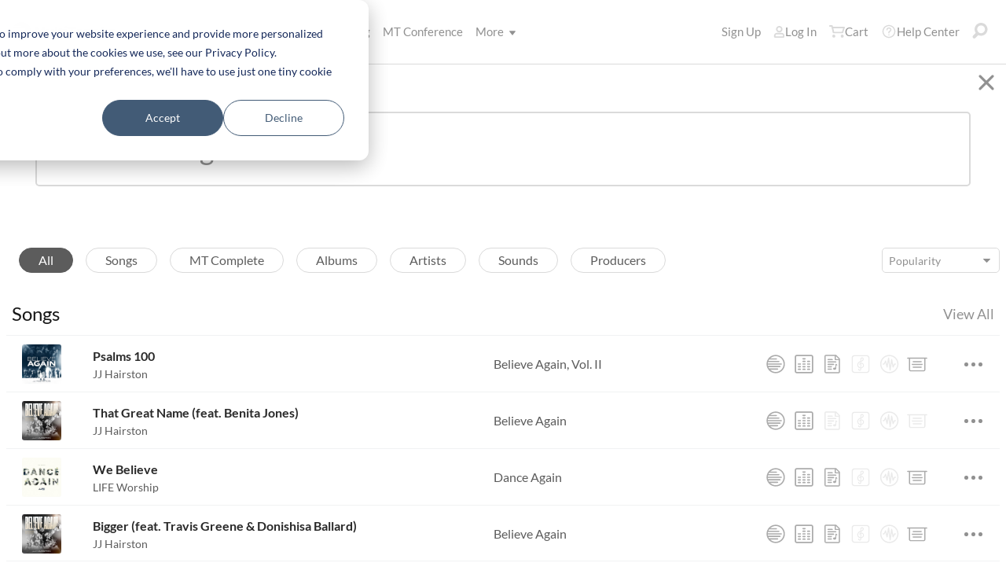

--- FILE ---
content_type: text/html; charset=utf-8
request_url: https://www.multitracks.com/songs/?nf=&search=Believe+Again
body_size: 25746
content:


<!DOCTYPE html>
<html lang="en">
<head>
	<!-- set the viewport width and initial-scale on mobile devices -->
	<meta name="viewport" content="width=device-width, initial-scale=1.0" /><title>
	MultiTracks.com
</title>

<!-- set the encoding of your site -->
<meta charset="utf-8">
<!-- include FavIcons -->

<!-- Favicons -->
<!-- Desktop Browsers -->
<link id="commonHeader_DesktopIcon" rel="icon" type="image/svg+xml" href="https://multitracks.blob.core.windows.net/public/images/icon/favicon/favicon-svg2.svg"></link>
<meta name="theme-color" content="#ffffff">

<!-- iOS Safari -->
<link id="commonHeader_AppleTouchIcon" rel="apple-touch-icon" sizes="180x180" href="https://multitracks.blob.core.windows.net/public/images/icon/favicon/apple-touch-icon.png"></link>
<link id="commonHeader_MaskIcon" rel="mask-icon" color="#282828" href="https://multitracks.blob.core.windows.net/public/images/icon/favicon/safari-pinned-tab.svg"></link>

<!-- Android Chrome -->
<link id="commonHeader_Manifest" rel="manifest" href="https://multitracks.blob.core.windows.net/public/images/icon/favicon/manifest.json"></link>

<!-- Windows 8 and 10 -->
<meta name="msapplication-TileColor" content="#2d89ef">
<meta id="commonHeader_MsAppConfig" name="msapplication-config" href="https://multitracks.blob.core.windows.net/public/images/icon/favicon/browserconfig.xml"></meta>

<meta name="theme-color" content="#ffffff">
<meta id="commonHeader_ogTitle" property="og:title" content="Songs | MultiTracks.com"></meta>
<meta id="commonHeader_ogDescription" property="og:description" content="Browse through over 12,000 worship songs and discover MultiTracks, Charts, Patches, and instrument parts in RehearsalMix for your worship team."></meta>


<input class="js-content-path" type="hidden" value="https://mtracks.azureedge.net/public/" />

<script>
	const contentPath = "https://mtracks.azureedge.net/public/";
</script>

<!-- Google tag (gtag.js) -->
<script async src="https://www.googletagmanager.com/gtag/js?id=G-8PSL4BS3Y4"></script>
<script>
	window.dataLayer = window.dataLayer || [];
	function gtag(){dataLayer.push(arguments);}
	gtag('js', new Date());

	gtag('config', 'G-8PSL4BS3Y4');
</script>
<link rel="canonical" href="https://www.multitracks.com/songs/?nf=&amp;search=Believe+Again" />
<!-- Facebook Scripts -->
<script>
	var facebook_AppId = '287486777962506';
	var facebook_PixelId = '745207308943054';
	var facebookCulture = 'en_US';
</script>
<script type="text/javascript" src="https://multitracks.blob.core.windows.net/public/scripts/v64/en/facebook.min.js?v=2"></script>
<link rel="alternate" href="https://www.multitracks.com/songs/?nf=&amp;search=Believe+Again" hreflang="en" /><link rel="alternate" href="https://www.secuencias.com/songs/?nf=&amp;search=Believe+Again" hreflang="es" /><link rel="alternate" href="https://www.multitracks.com.br/songs/?nf=&amp;search=Believe+Again" hreflang="pt" /><link rel="alternate" href="https://www.multitracksfr.com/songs/?nf=&amp;search=Believe+Again" hreflang="fr" /><link rel="alternate" href="https://www.multitracks.co.kr/songs/?nf=&amp;search=Believe+Again" hreflang="ko" /><link rel="alternate" href="https://www.multitracks.id/songs/?nf=&amp;search=Believe+Again" hreflang="id" />
	<!-- include the site stylesheet -->
	<link media="all" rel="stylesheet" href="https://multitracks.blob.core.windows.net/public/css/v64/pages/template.discovery.min.css?v=2">
	<!-- include jQuery library -->
	<script type="text/javascript" src="https://multitracks.blob.core.windows.net/public/scripts/v64/en/jquery.min.js?v=2"></script>
<meta name="description" content="Browse through over 12,000 worship songs and discover MultiTracks, Charts, Patches, and instrument parts in RehearsalMix for your worship team." /></head>
<body id="artists-songs" class="premium standard">
	<form method="post" action="./?nf=&amp;search=Believe+Again" id="form1" data-add-to-library-enabled="0" data-svg-path="/images/sprite.symbol.svg#" data-is-logged-in="0" data-app-inst-key="1c61072b-67b0-4d9c-aa67-4ec4a41c9b2a" data-add-to-setlist-enabled="0" class=" lang-en js-body-form" data-ws-footer-email-ext="aspx" data-country-id="1" data-ws-footer-email-path="/json/newsletter/" data-language-code="en" data-restricted="False" data-site-id="1" data-ws-search-action="POST" data-ws-search-path="https://api.multitracks.com/search/" data-ws-footer-email-action="POST">
<div class="aspNetHidden">
<input type="hidden" name="__EVENTTARGET" id="__EVENTTARGET" value="" />
<input type="hidden" name="__EVENTARGUMENT" id="__EVENTARGUMENT" value="" />
<input type="hidden" name="__VIEWSTATE" id="__VIEWSTATE" value="jwInXdfzY9ChCTn5gYRaZ7BDRcju869D8N95RyxdGkcurND82UK9AVzt9z3jA9a5zZD6i7+FKX5bx0f4v+/Wg3sNsOG/01MpNHCka1FnG3M=" />
</div>

<script type="text/javascript">
//<![CDATA[
var theForm = document.forms['form1'];
if (!theForm) {
    theForm = document.form1;
}
function __doPostBack(eventTarget, eventArgument) {
    if (!theForm.onsubmit || (theForm.onsubmit() != false)) {
        theForm.__EVENTTARGET.value = eventTarget;
        theForm.__EVENTARGUMENT.value = eventArgument;
        theForm.submit();
    }
}
//]]>
</script>



<script type="text/javascript">
//<![CDATA[
var customerLanguage = 'en';var timeStyle = '12';var timeSeparator = ':';(function(c, l, a, r, i, t, y) {
				c[a] = c[a] || function() {
					(c[a].q = c[a].q || []).push(arguments)
				};
				t = l.createElement(r);
				t.async = 1;
				t.src = "https://www.clarity.ms/tag/" + i;
				y = l.getElementsByTagName(r)[0];
				y.parentNode.insertBefore(t, y);
			})(window, document, "clarity", "script", "52v7vk8jhn");window.intercomSettings = {"app_id":"kabb4vin","language_override":"en"};//]]>
</script>
<script type="text/javascript" src="https://multitracks.blob.core.windows.net/public/scripts/v64/en/usercontrols/timezone-detector.min.js?v=2" defer></script>
<script type="text/javascript">
//<![CDATA[
var globalJsEnabled = true;//]]>
</script>

<script src="https://multitracks.blob.core.windows.net/public/scripts/v64/en/WebFormsBundle.min.js?v=2" type="text/javascript"></script>
<div class="aspNetHidden">

	<input type="hidden" name="__VIEWSTATEGENERATOR" id="__VIEWSTATEGENERATOR" value="8A58354D" />
	<input type="hidden" name="__EVENTVALIDATION" id="__EVENTVALIDATION" value="wQZIi+3/4le9N9hQS7xqL/xKnIiwFDzs1lRxVQFoICwRCaSO3lR64QxgK9+G+eMCAeD1ysfjxbkVW6ntbR+dDHgfSRgNM6oxPHwTQh3504uEz8cZQsQhO/mxWgZSZMNSrEsJ873vOxM/R1FDqmQwImmSCNE7tL2ife0k4uNHH4x+X5mYoF65tKnFMLU/jCdsLSYtUiIfgE//X6t25pMtxDz58USLjSPC/0IB7zt3KksgD+TRF2LjnZ41qRl6HDUuXT+hxlNSV+HWU3CtAlNVphuZ93geqajSU5iuQqOMUDEM+sUst+9tOg2bfBvW+Ut50Ndz7Am2aAGG7jv1yYJuzJbp5c0vscg3z/idml6RzpA=" />
</div>
		<noscript>
				<div>Javascript must be enabled for the correct page display</div>
			</noscript>
			<!-- allow a user to go to the main content of the page -->
			<a class="accessibility" href="#main" tabindex="21">Skip to Content</a>

			<!-- header of the page -->
			

<!-- header of the page -->
<script type="text/javascript">
//<![CDATA[
Sys.WebForms.PageRequestManager._initialize('header$ctl00', 'form1', [], [], [], 90, '');
//]]>
</script>

<div class="mobile-panel mod-left js-mobile-left js-mobile-panel">
	<a href="#" class="mobile-panel--close js-click-hide-products"></a>
	<nav id="mobile-menu-products" class="mobile-menu">
		<button class="mobile-panel--close-btn js-click-hide-products" aria-label="Close Menu">
			
<svg class="mobile-panel--close-btn--icon" role="graphics-symbol" aria-label="">
	<use xmlns:xlink="http://www.w3.org/1999/xlink" xlink:href="/images/sprite.symbol.svg#X-Close-thick"></use>
</svg>

		</button>
		<div class="mobile-menu--wrap">
			<ul data-menu="main" data-menu-id="0" class="mobile-menu--level js-menu-level">
				<li class="mobile-menu--item js-menu-item"><a class="mobile-menu--link js-menu-link" data-submenu="submenu-1" href="#">Products</a></li>
				<li class="mobile-menu--item js-menu-item"><a class="mobile-menu--link js-menu-link" data-submenu="submenu-4" href="/discovery/">Songs</a></li>
				<li class="mobile-menu--item js-menu-item"><a class="mobile-menu--link js-menu-link" data-submenu="submenu-3" href="/sounds/all/">Sounds</a></li>
				<li id="header_pricingLinkMobile" class="mobile-menu--item js-menu-item"><a class="mobile-menu--link js-menu-link" href="/pricing/">Pricing</a></li>
				<li class="mobile-menu--item js-menu-item"><a class="mobile-menu--link js-menu-link" href="/mtconference/">MT Conference</a></li>
				<li class="mobile-menu--item js-menu-item"><a class="mobile-menu--link js-menu-link" data-submenu="submenu-2" href="#">More</a></li>
			</ul>
			<!-- Submenu 1 -->
			<ul data-menu="submenu-1" data-menu-id="1" class="mobile-menu--level js-menu-level">
				<li class="mobile-menu--item js-menu-item"><a class="mobile-menu--link js-menu-link" href="/products/multitracks-one/">MultiTracks One</a></li>
				<li class="mobile-menu--item js-menu-item"><a class="mobile-menu--link js-menu-link" href="/products/live-bundle/">Live Bundle</a></li>
				<li class="mobile-menu--item js-menu-item"><a class="mobile-menu--link js-menu-link" href="/products/rehearse-bundle/">Rehearse Bundle</a></li>
				<li class="mobile-menu--item js-menu-item"><a class="mobile-menu--link js-menu-link" href="/products/mt-complete/">MT Complete<span class="mobile-menu--link--badge">New</span></a></li>
				<li id="header_cslLinkMobile" class="mobile-menu--item js-menu-item"><a class="mobile-menu--link js-menu-link" href="/products/churchstreaminglicense/">Church Licensing</a></li>
				<li class="mobile-menu--item js-menu-item"><a class="mobile-menu--link js-menu-link" href="/products/tracks/">Tracks</a></li>
				<li class="mobile-menu--item js-menu-item"><a class="mobile-menu--link js-menu-link" href="/products/playback/">Playback</a></li>
				<li class="mobile-menu--item js-menu-item"><a class="mobile-menu--link js-menu-link" href="/products/playback/rentals/">Playback Rentals</a></li>
				<li class="mobile-menu--item js-menu-item"><a class="mobile-menu--link js-menu-link" href="/products/cloud/">Cloud Pro</a></li>
				<li class="mobile-menu--item js-menu-item"><a class="mobile-menu--link js-menu-link" href="/products/rehearsalmix/">RehearsalMix</a></li>
				<li id="header_chartBuilderLinkMobile" class="mobile-menu--item js-menu-item"><a class="mobile-menu--link js-menu-link" href="/products/chartbuilder/">ChartBuilder</a></li>
				<li class="mobile-menu--item js-menu-item"><a class="mobile-menu--link js-menu-link" href="/products/chartbuilder/solopractice/">Solo Practice Bundle</a></li>
				<li class="mobile-menu--item js-menu-item"><a href="/products/chartpro/" id="header_chartsPage" class="mobile-menu--link js-menu-link">Chart Pro</a></li>
				<li class="mobile-menu--item js-menu-item"><a class="mobile-menu--link js-menu-link" href="/products/propresenter">ProPresenter Templates</a></li>
				<li class="mobile-menu--item js-menu-item"><a class="mobile-menu--link js-menu-link" href="/products/sounds/">Sounds</a></li>
			</ul>
			<ul data-menu="submenu-2" data-menu-id="2" class="mobile-menu--level js-menu-level">
				<li class="mobile-menu--item js-menu-item"><a class="mobile-menu--link js-menu-link" href="/about/">About</a></li>
				<li class="mobile-menu--item js-menu-item"><a class="mobile-menu--link js-menu-link" href="https://www.leadworshipwell.com" target="_blank">Lead Worship Well</a></li>
				<li class="mobile-menu--item js-menu-item"><a class="mobile-menu--link js-menu-link" href="/careers/">Careers</a></li>
				<li class="mobile-menu--item js-menu-item"><a class="mobile-menu--link js-menu-link" href="/sessions/">Sessions</a></li>
				<li class="mobile-menu--item js-menu-item"><a class="mobile-menu--link js-menu-link" href="/training/">Training</a></li>
			</ul> <!-- /.mobile-menu-level -->
			<ul data-menu="submenu-3" data-menu-id="3" class="mobile-menu--level js-menu-level">
				<li class="mobile-menu--item js-menu-item"><a class="mobile-menu--link js-menu-link" href="/products/sounds/">What are Sounds?</a></li>
				<li class="mobile-menu--item js-menu-item"><a class="mobile-menu--link js-menu-link" href="/products/sounds/ambient-pads/">Ambient Pads</a></li>
				<li id="header_navCollection" class="mobile-menu--item js-menu-item"><a class="mobile-menu--link js-menu-link" href="/sounds/patches/collections/">Collections</a></li>
				<li class="mobile-menu--item js-menu-item"><a class="mobile-menu--link js-menu-link" href="/sounds/bundles/">Bundles</a></li>
				<li class="mobile-menu--item js-menu-item"><a class="mobile-menu--link js-menu-link" href="/sounds/patches/">Patches</a></li>
				<li class="mobile-menu--item js-menu-item"><a class="mobile-menu--link js-menu-link" href="/products/sounds/stageready/">StageReady</a></li>
				<li class="mobile-menu--item js-menu-item"><a class="mobile-menu--link js-menu-link" href="/products/sounds/song-specific/">Song Specific Patches</a></li>
				<li class="mobile-menu--item js-menu-item"><a class="mobile-menu--link js-menu-link" href="/products/sounds/kemper/">Kemper</a></li>
				<li class="mobile-menu--item js-menu-item"><a class="mobile-menu--link js-menu-link" href="/products/drum-samples/">Drum Samples</a></li>
				<li class="mobile-menu--item js-menu-item"><a class="mobile-menu--link js-menu-link" href="/sounds/soundbeds/">Soundbeds</a></li>
				<li class="mobile-menu--item js-menu-item"><a class="mobile-menu--link js-menu-link" href="/sounds/templates/">Templates</a></li>
				<li class="mobile-menu--item js-menu-item"><a class="mobile-menu--link js-menu-link" href="/sounds/loops/">Loops</a></li>
				<li class="mobile-menu--item js-menu-item"><a class="mobile-menu--link js-menu-link" href="/producers/">Producers</a></li>
				<li class="mobile-menu--item js-menu-item"><a class="mobile-menu--link js-menu-link" href="/sounds/all/">Browse All Sounds</a></li>
			</ul> <!-- /.mobile-menu-level -->
			<ul data-menu="submenu-4" data-menu-id="4" class="mobile-menu--level js-menu-level">
				<li class="mobile-menu--item js-menu-item"><a class="mobile-menu--link js-menu-link" href="/resources/">Resources</a></li>
				<li class="mobile-menu--item js-menu-item"><a class="mobile-menu--link js-menu-link" href="/discovery/">Browse Songs</a></li>
				<li class="mobile-menu--item js-menu-item"><a class="mobile-menu--link js-menu-link" href="/songs/">Top Songs</a></li>
				<li class="mobile-menu--item js-menu-item"><a class="mobile-menu--link js-menu-link" href="/songs/?order=recent&label=New Releases">New Releases</a></li>
				<li class="mobile-menu--item js-menu-item"><a class="mobile-menu--link js-menu-link" href="/artists/">Artists</a></li>
				<li class="mobile-menu--item js-menu-item"><a class="mobile-menu--link js-menu-link" href="/albums/">Albums</a></li>
				<li class="mobile-menu--item js-menu-item"><a class="mobile-menu--link js-menu-link" href="/mtcomplete/">
					MT Complete<span class="mobile-menu--link--badge">New</span></a></li>
			</ul> <!-- /.mobile-menu-level -->
			<!-- /.mobile-menu-level -->
		</div>
		<!-- /.mobile-menu-wrap -->
	</nav>
	<!-- /.mobile-menu -->
</div>
<!-- /.mobile-panel -->

<div class="mobile-panel mod-right js-mobile-right js-mobile-panel">
	<a href="#" class="mobile-panel--close js-click-hide-account"></a>
	<nav id="mobile-menu-account" class="mobile-menu">
		<button class="mobile-panel--close-btn js-click-hide-account" aria-label="Close Menu">
			
<svg class="mobile-panel--close-btn--icon" role="graphics-symbol" aria-label="">
	<use xmlns:xlink="http://www.w3.org/1999/xlink" xlink:href="/images/sprite.symbol.svg#X-Close-thick"></use>
</svg>

		</button>
		<div class="mobile-menu--wrap">
			<ul data-menu="main" data-menu-id="0" class="mobile-menu--level js-menu-level">
				<li id="header_registerLinkMobile" class="mobile-menu--item js-menu-item"><a class="mobile-menu--link js-menu-link" href="/register/">Sign Up</a></li>
				<li id="header_loginItemMobile" class="mobile-menu--item js-menu-item">
					<a href="/login/" id="header_loginLinkMobile" class="mobile-menu--link js-menu-link">
						Log In
					</a>
				</li>
				
				
				
				<li class="mobile-menu--item js-menu-item"><a href="/cart/" id="header_mobileCartButton" class="mobile-menu--link js-menu-link js-cart-count">Cart</a></li>
				<li class="mobile-menu--item js-menu-item"><a href="https://helpcenter.multitracks.com/en/" id="header_supportLinkMobile" class="mobile-menu--link js-menu-link">Help Center</a></li>
			</ul>
			
			
			
			<ul id="header_accountSectionMobile4" data-menu="submenu-1-3" data-menu-id="4" class="mobile-menu--level js-menu-level">
				<li class="mobile-menu--item js-menu-item"><a class="mobile-menu--link js-menu-link" href="/premium/setlists/">Setlists</a></li>
				<li class="mobile-menu--item js-menu-item"><a class="mobile-menu--link js-menu-link" href="/premium/setlists/serviceTypes/">Service Types</a></li>
				<li class="mobile-menu--item js-menu-item"><a class="mobile-menu--link js-menu-link" href="/premium/setlists/planningcenter/plan/import.aspx">Import</a></li>
				<li class="mobile-menu--item js-menu-item"><a class="mobile-menu--link js-menu-link" href="/premium/setlists/planningcenter/song/link.aspx">Song Link</a></li>
			</ul>
			<ul id="header_accountSectionMobile5" data-menu="submenu-1-4" data-menu-id="5" class="mobile-menu--level js-menu-level">
				<li class="mobile-menu--item js-menu-item"><a class="mobile-menu--link js-menu-link" href="/premium/playback/rentals/">Rentals</a></li>
				<li class="mobile-menu--item js-menu-item"><a class="mobile-menu--link js-menu-link" href="/premium/custom/">Custom Click and Guide</a></li>
			</ul>
			<ul id="header_accountSectionMobile6" data-menu="submenu-1-5" data-menu-id="6" class="mobile-menu--level js-menu-level">
				<li class="mobile-menu--item js-menu-item"><a class="mobile-menu--link js-menu-link" href="/premium/chartpro/charts/">Charts</a></li>
				<li class="mobile-menu--item js-menu-item"><a class="mobile-menu--link js-menu-link" href="/premium/chartpro/stagedisplay/">Stage Display Add-On</a></li>
			</ul>
		</div>
		<!-- /.mobile-menu-wrap -->
	</nav>
	<!-- /.mobile-menu -->
</div>
<!-- /.mobile-panel -->

<header class="header mod-interior remodal-bg">
	<div class="header--holder">

		<div class="header--mobile mod-en js-media-search-mobile-container">
			<a class="header--mobile--link dots mod-horiz js-click-show-products" href="#">
				<div class="dots--item"></div>
				<div class="dots--item"></div>
				<div class="dots--item"></div>
			</a>

			<a class="header--mobile--logo" href="/">
				<img src="https://multitracks.blob.core.windows.net/public/images/site/logo/1/logo-mono.svg" id="header_logo" class="header--mobile--logo--img mod-full" alt="MultiTracks.com" />
				
<svg class="header--mobile--logo--img mod-mark" role="graphics-symbol" aria-label="">
	<use xmlns:xlink="http://www.w3.org/1999/xlink" xlink:href="/images/sprite.symbol.svg#mt-death-star"></use>
</svg>

			</a>

			<div class="header--mobile--right">
				<a class="header--mobile--link u-space-10r js-global-search-trigger" href="#" >
					
<svg class="header--mobile--link--icon" role="graphics-symbol" aria-label="">
	<use xmlns:xlink="http://www.w3.org/1999/xlink" xlink:href="/images/sprite.symbol.svg#Search-Input"></use>
</svg>

				</a>

				<div class="header--mobile--search search">
					<input accesskey="4" type="text" placeholder="Search" class="search--input input mod-search js-media-search-mobile" name="" value="">
					<a href="#" class="search--submit js-media-search-mobile-btn">
						
<svg class="search--submit--icon" role="graphics-symbol" aria-label="">
	<use xmlns:xlink="http://www.w3.org/1999/xlink" xlink:href="/images/sprite.symbol.svg#Search-Input"></use>
</svg>

					</a><!-- /.search-submit -->
				</div><!-- /.header-mobile-search -->

				<a href="#" class="header--mobile--search--close btn-text js-media-search-mobile-close">Cancel</a><!-- /.search-submit -->

				<a class="header--mobile--link js-click-show-account" href="#">
					
<svg class="header--mobile--link--icon" role="graphics-symbol" aria-label="">
	<use xmlns:xlink="http://www.w3.org/1999/xlink" xlink:href="/images/sprite.symbol.svg#account"></use>
</svg>

				</a>
			</div><!-- /.header-mobile-right -->
		</div><!-- /.header-mobile -->

		<div class="header--left">
			<a class="header--left--logo" href="/">
				<img src="https://multitracks.blob.core.windows.net/public/images/site/logo/1/logo-mono.svg" id="header_logoFull" class="header--left--logo--img mod-full" alt="MultiTracks.com" />
			</a>

			<div class="header--mobile mod-right">
				<a class="header--mobile--link js-click-show-account" href="#">
					
<svg class="header--mobile--link--icon" role="graphics-symbol" aria-label="">
	<use xmlns:xlink="http://www.w3.org/1999/xlink" xlink:href="/images/sprite.symbol.svg#account"></use>
</svg>

				</a>
			</div>
			<ul class="header--left--nav navigation-links">
				<li class="navigation-links--item mod-submenu js-hoverable-link">
					<a class="navigation-links--item--link" href="#">Products
						
<svg class="navigation-links--item--menu-icon" role="graphics-symbol" aria-label="">
	<use xmlns:xlink="http://www.w3.org/1999/xlink" xlink:href="/images/sprite.symbol.svg#icon-submenu"></use>
</svg>

					</a>
					<div class="navigation-links--submenu">
						<ul class="navigation-links--submenu--wrap">
							<li class="navigation-links--submenu--item">
								<a class="navigation-links--submenu--item--link" href="/products/multitracks-one/">MultiTracks One</a>
							</li>
							<li class="navigation-links--submenu--item">
								<a class="navigation-links--submenu--item--link" href="/products/live-bundle/">Live Bundle</a>
							</li>
							<li class="navigation-links--submenu--item">
								<a class="navigation-links--submenu--item--link" href="/products/rehearse-bundle/">Rehearse Bundle</a>
							</li>
							<li id="header_headerMTCompleteProductListItem" class="navigation-links--submenu--item">
								<a class="navigation-links--submenu--item--link" href="/products/mt-complete/">MT Complete</a>
								<span class="navigation-links--submenu--item--badge">New</span>
							</li>
							<li id="header_cslLink" class="navigation-links--submenu--item">
								<a class="navigation-links--submenu--item--link" href="/products/churchstreaminglicense/">Church Licensing</a>
							</li>
							<li class="navigation-links--submenu--item">
								<a class="navigation-links--submenu--item--link" href="/products/tracks/">Tracks</a>
							</li>
							<li class="navigation-links--submenu--item">
								<a class="navigation-links--submenu--item--link" href="/products/playback/">Playback</a>
							</li>
							<li class="navigation-links--submenu--item">
								<a class="navigation-links--submenu--item--link" href="/products/playback/rentals/">Playback Rentals</a>
							</li>
							<li class="navigation-links--submenu--item">
								<a class="navigation-links--submenu--item--link" href="/products/cloud/">Cloud Pro</a>
							</li>
							<li class="navigation-links--submenu--item">
								<a class="navigation-links--submenu--item--link" href="/products/rehearsalmix/">RehearsalMix</a>
							</li>
							<li id="header_chartBuilderLink" class="navigation-links--submenu--item">
								<a class="navigation-links--submenu--item--link" href="/products/chartbuilder/">ChartBuilder</a>
							</li>
							<li class="navigation-links--submenu--item">
								<a class="navigation-links--submenu--item--link" href="/products/chartbuilder/solopractice/">Solo Practice Bundle</a>
							</li>
							<li class="navigation-links--submenu--item">
								<a href="/products/chartpro/" id="header_chartsPageMobile" class="navigation-links--submenu--item--link">Chart Pro</a>
							</li>
							<li class="navigation-links--submenu--item">
								<a class="navigation-links--submenu--item--link" href="/products/propresenter/">ProPresenter Templates</a>
							</li>
							<li class="navigation-links--submenu--item">
								<a class="navigation-links--submenu--item--link" href="/products/sounds/">Sounds</a>
							</li>
						</ul>
					</div>
				</li>
				<li class="navigation-links--item mod-submenu mod-sounds js-hoverable-link">
					<a class="navigation-links--item--link" href="/discovery/">Songs
						
<svg class="navigation-links--item--menu-icon" role="graphics-symbol" aria-label="">
	<use xmlns:xlink="http://www.w3.org/1999/xlink" xlink:href="/images/sprite.symbol.svg#icon-submenu"></use>
</svg>

					</a>
					<div class="navigation-links--submenu">
						<ul class="navigation-links--submenu--wrap">
							<li class="navigation-links--submenu--item">
								<a class="navigation-links--submenu--item--link" href="/resources/">Resources</a>
							</li>
							<li class="navigation-links--submenu--item">
								<a class="navigation-links--submenu--item--link" href="/discovery/">Browse Songs</a>
							</li>
							<li class="navigation-links--submenu--item">
								<a class="navigation-links--submenu--item--link" href="/songs/">Top Songs</a>
							</li>
							<li class="navigation-links--submenu--item">
								<a class="navigation-links--submenu--item--link" href="/songs/?order=recent&label=New Releases">New Releases</a>
							</li>
							<li class="navigation-links--submenu--item">
								<a class="navigation-links--submenu--item--link" href="/artists/">Artists</a>
							</li>
							<li class="navigation-links--submenu--item">
								<a class="navigation-links--submenu--item--link" href="/albums/">Albums</a>
							</li>

							<li class="navigation-links--submenu--item">
								<a class="navigation-links--submenu--item--link" href="/mtcomplete/">
									MT Complete
								</a>
								<span class="navigation-links--submenu--item--badge">New</span>
							</li>
						</ul>
					</div>
				</li>
				<li class="navigation-links--item mod-submenu mod-sounds js-hoverable-link">
					<a class="navigation-links--item--link" href="/sounds/all/">Sounds
						
<svg class="navigation-links--item--menu-icon" role="graphics-symbol" aria-label="">
	<use xmlns:xlink="http://www.w3.org/1999/xlink" xlink:href="/images/sprite.symbol.svg#icon-submenu"></use>
</svg>

					</a>
					<div class="navigation-links--submenu">
						<ul class="navigation-links--submenu--wrap">
							<li class="navigation-links--submenu--item">
								<a class="navigation-links--submenu--item--link" href="/products/sounds/ambient-pads/">Ambient Pads</a>
							</li>
							<li id="header_navCollection1" class="navigation-links--submenu--item">
								<a class="navigation-links--submenu--item--link" href="/sounds/patches/collections/">Collections</a>
							</li>
							<li class="navigation-links--submenu--item">
								<a class="navigation-links--submenu--item--link" href="/sounds/bundles/">Bundles</a>
							</li>
							<li class="navigation-links--submenu--item">
								<a class="navigation-links--submenu--item--link" href="/sounds/patches/">Patches</a>
							</li>
							<li class="navigation-links--submenu--item">
								<a class="navigation-links--submenu--item--link" href="/products/sounds/stageready/">StageReady</a>
							</li>
							<li class="navigation-links--submenu--item">
								<a class="navigation-links--submenu--item--link" href="/products/sounds/song-specific/">Song Specific Patches</a>
							</li>
							<li class="navigation-links--submenu--item">
								<a class="navigation-links--submenu--item--link" href="/products/sounds/kemper/">Kemper Profiles</a>
							</li>
							<li class="navigation-links--submenu--item">
								<a class="navigation-links--submenu--item--link" href="/products/drum-samples/">Drum Samples</a>
							</li>
							<li class="navigation-links--submenu--item">
								<a class="navigation-links--submenu--item--link" href="/sounds/soundbeds/">Soundbeds</a>
							</li>
							<li class="navigation-links--submenu--item">
								<a class="navigation-links--submenu--item--link" href="/sounds/templates/">Templates</a>
							</li>
							<li class="navigation-links--submenu--item">
								<a class="navigation-links--submenu--item--link" href="/sounds/loops/">Loops</a>
							</li>
							<li class="navigation-links--submenu--item">
								<a class="navigation-links--submenu--item--link" href="/producers/">Producers</a>
							</li>
							<li class="navigation-links--submenu--item">
								<a class="navigation-links--submenu--item--link" href="/products/sounds/">What are Sounds?</a>
							</li>
						</ul>
					</div>
				</li>
				<li id="header_pricingLink" class="navigation-links--item">
					<a class="navigation-links--item--link" href="/pricing/">Pricing</a>
				</li>
				<li class="navigation-links--item">
					<a class="navigation-links--item--link" href="/mtconference/">MT Conference</a>
				</li>
				<li class="navigation-links--item mod-submenu js-hoverable-link">
					<a class="navigation-links--item--link" href="#">
						More
						
<svg class="navigation-links--item--menu-icon" role="graphics-symbol" aria-label="">
	<use xmlns:xlink="http://www.w3.org/1999/xlink" xlink:href="/images/sprite.symbol.svg#icon-submenu"></use>
</svg>

					</a>
					<div class="navigation-links--submenu">
						<ul class="navigation-links--submenu--wrap">
							<li class="navigation-links--submenu--item">
								<a class="navigation-links--submenu--item--link" href="/about/">About</a>
							</li>
							<li class="navigation-links--submenu--item">
								<a class="navigation-links--submenu--item--link" href="https://www.leadworshipwell.com" target="_blank">Lead Worship Well</a>
							</li>
							<li class="navigation-links--submenu--item">
								<a class="navigation-links--submenu--item--link" href="/careers/">Careers</a>
							</li>
							<li class="navigation-links--submenu--item">
								<a class="navigation-links--submenu--item--link" href="/sessions/">Sessions</a>
							</li>
							<li class="navigation-links--submenu--item">
								<a class="navigation-links--submenu--item--link" href="/training/">Training</a>
							</li>
						</ul>
					</div>
				</li>
			</ul>
			<!-- /.header-left-nav -->
		</div>
		<!-- /.header-left -->
		<div class="header--right mod-en">
			<ul class="header--right--nav navigation-links js-search-control">

				<li id="header_registerLink" class="navigation-links--item mod-popup">
					<a class="navigation-links--item--link" href="/register/">Sign Up
					</a>
				</li>
				<li id="header_loginItem" class="navigation-links--item mod-popup">
					<a href="/login/" id="header_loginLink" class="navigation-links--item--link">
						
<svg class="navigation-links--item--icon mod-account" role="graphics-symbol" aria-label="">
	<use xmlns:xlink="http://www.w3.org/1999/xlink" xlink:href="/images/sprite.symbol.svg#account"></use>
</svg>

						Log In
					</a>
				</li>
				<li class="navigation-links--item mod-popup js-hoverable-link">
					
					
					<!-- /.nav-links-popup -->
				</li>
				<!-- /.navigation-links-item -->

				<li class="navigation-links--item mod-popup js-hoverable-link">
					<a href="/cart/" id="header_cartButton" class="navigation-links--item--link mod-cart js-cart-count">
						
<svg class="navigation-links--item--icon" role="graphics-symbol" aria-label="">
	<use xmlns:xlink="http://www.w3.org/1999/xlink" xlink:href="/images/sprite.symbol.svg#cart"></use>
</svg>

						Cart
					</a>
					<div class="navigation-links--popup cart-popup">
						<div class="cart-popup--wrap">
							<div id="header_emptycart" class="cart-popup--emptycart js-empty-cart">
								<h3>Your shopping cart is empty</h3>
								<p>But it wants to be full. Fill it with MultiTracks, Charts, Subscriptions, and more!</p>
							</div>
							
							<!-- /.cart-popup-checkout-box -->
							
						</div>
					</div>
					<!-- /.nav-links-popup -->
				</li>
				<!-- /.navigation-links-item -->

				<li class="navigation-links--item">
					<a href="https://helpcenter.multitracks.com/en/" id="header_supportLink" class="navigation-links--item--link">
						
<svg class="navigation-links--item--icon" role="graphics-symbol" aria-label="">
	<use xmlns:xlink="http://www.w3.org/1999/xlink" xlink:href="/images/sprite.symbol.svg#support"></use>
</svg>

						Help Center
					</a>
				</li>

				<li class="navigation-links--item">
					<a href="#" class="navigation-links--item--link js-global-search-trigger">
						
<svg class="navigation-links--item--icon" role="graphics-symbol" aria-label="">
	<use xmlns:xlink="http://www.w3.org/1999/xlink" xlink:href="/images/sprite.symbol.svg#Search-Input"></use>
</svg>

					</a>
				</li> <!-- /.navigation-links-item -->
				<!-- /.navigation-links-item -->
			</ul>
			<!-- /.header-right-nav -->
		</div>
		<!-- /.header-right -->
	</div>
	<!-- /.header-holder -->
</header>
<!-- /.header -->

<template class="js-media-search-artist">
	<a href="#" class="media-search--results--item mod-artists js-media-search-item-link">
		<img class="media-search--results--item--img js-media-search-item-img" src="" srcset="">
		<div class="media-search--results--item--text">
			<span class="media-search--results--item--title js-media-search-item-title"></span>
		</div>
	</a>
</template>

<template class="js-media-search-album">
	<a href="#" class="media-search--results--item mod-albums js-media-search-item-link">
		<img class="media-search--results--item--img js-media-search-item-img" src="" srcset="">
		<div class="media-search--results--item--text">
			<span class="media-search--results--item--title js-media-search-item-title"></span>
			<span class="media-search--results--item--sub-title js-media-search-item-subtitle"></span>
		</div>
	</a>
</template>

<template class="js-media-search-song">
	<a href="#" class="media-search--results--item mod-songs js-media-search-item-link">
		<div class="media-search--results--item--text">
			<span class="media-search--results--item--title js-media-search-item-title"></span>
			<span class="media-search--results--item--sub-title js-media-search-item-subtitle"></span>
		</div>
	</a>
</template>

<template class="js-media-search-holder">
	<div class="media-search--results--section js-media-group">
		<div class="media-search--results--section--header">
			<span class="media-search--results--section--header--type js-holder-title"></span>
			<a href="#" class="media-search--results--section--header--link js-media-see-more u-hide" tabindex="-1">See More</a>
		</div>
		<div class="media-search--results--section--content js-media-group-results">
		</div>
	</div>
</template>

<div id="search-app"></div>



<div data-modal-id="add-to-setlist" data-csl="1"  data-show-pinned="0" class="modal mod-vue">
	<div data-modal-action="close" class="u-hide"></div>
	<div
		data-vue-app="add-to-setlist"
		data-endpoint-path="/json/setlist/songactions/"
		data-endpoint-ext="aspx"
		data-endpoint-action="POST"
		data-user-locale="en"
		data-user-date-format="n/j/Y"
		data-user-time-format="h:i K"
		data-is-twenty-four="0">
	</div>
	<template class="js-keypicker-template">
		<h2 class="form-row--label u-color-gray-6">Key</h2>
		<div class="keypicker--container js-keypicker-container"></div>
		<div class="keypicker--container">
			<div class="keypicker--btn filter-select--tip">
				<input class="keypicker--btn--input js-keypicker-accidental js-keypicker-flat"
					id="radio10" type="checkbox" name="accidental" value="flat" />
				<label class="keypicker--btn--label" for="radio10">
					
<svg class="keypicker--btn--icon" role="graphics-symbol" aria-label="">
	<use xmlns:xlink="http://www.w3.org/1999/xlink" xlink:href="/images/sprite.symbol.svg#flat"></use>
</svg>

				</label>
			</div>
			<div class="keypicker--btn filter-select--tip">
				<input class="keypicker--btn--input js-keypicker-accidental js-keypicker-sharp"
					id="radio9" type="checkbox" name="accidental" value="sharp" />
				<label class="keypicker--btn--label" for="radio9">
					
<svg class="keypicker--btn--icon" role="graphics-symbol" aria-label="">
	<use xmlns:xlink="http://www.w3.org/1999/xlink" xlink:href="/images/sprite.symbol.svg#sharp"></use>
</svg>

				</label>
			</div>
		</div>
	</template>
	<template class="js-keypicker-note-template">
		<div class="keypicker--btn">
			<input class="keypicker--btn--input js-keypicker-note" id="radio1" type="radio" name="key" value="" />
			<label class="keypicker--btn--label js-keypicker-note-label" for="radio1"></label>
		</div>
	</template>
</div>


<input name="header$timezone$timeOffset" type="hidden" id="header_timezone_timeOffset" class="js-timezone-offset" />
<input name="header$timezone$timeZoneCode" type="hidden" id="header_timezone_timeZoneCode" class="js-timezone-code" />

 














<!-- MT Conference Banner -->




<input name="header$cloudPdfChartsEnabled" type="hidden" id="header_cloudPdfChartsEnabled" class="js-cloud-pdf-charts-enabled" value="true" />

<script type="text/javascript" src="https://multitracks.blob.core.windows.net/public/scripts/v64/en/main/util-action-notification.min.js?v=2"></script>
<script type="text/javascript" src="https://multitracks.blob.core.windows.net/public/scripts/v64/en/main/util-app-insights.min.js?v=2"></script>
<script type="text/javascript" src="https://multitracks.blob.core.windows.net/public/scripts/v64/en/main/site-header.min.js?v=2" defer></script>


			<div id="dynaCacheBody">
	
				<input type="hidden" class="js-sort-search" value="&label=Top Songs" />
				<div class="wrapper mod-standard mod-gray remodal-bg">
					<nav class="discovery--nav">
						
<svg class="discovery--nav--arrow-icon js-scroll-left" role="graphics-symbol" aria-label="">
	<use xmlns:xlink="http://www.w3.org/1999/xlink" xlink:href="/images/sprite.symbol.svg#discovery-nav-left"></use>
</svg>

						
<svg class="discovery--nav--line-icon js-line-left" role="graphics-symbol" aria-label="">
	<use xmlns:xlink="http://www.w3.org/1999/xlink" xlink:href="/images/sprite.symbol.svg#discovery-line"></use>
</svg>

						<div class="discovery--nav--songs">
							<ul class="discovery--nav--sounds--list tab-filter--list u-no-scrollbar js-discovery-nav">
								<li class="discovery--nav--list--item tab-filter--item">
									<a class="tab-filter" href="/discovery/">All</a>
								</li>
								<li class="discovery--nav--list--item tab-filter--item is-active">
									<a class="tab-filter" href="/songs/">Songs</a>
								</li>
								<li class="discovery--nav--list--item tab-filter--item">
									<a class="tab-filter" href="/mtcomplete/">MT Complete</a>
								</li>
								<li class="discovery--nav--list--item tab-filter--item">
									<a class="tab-filter" href="/artists/">Artists</a>
								</li>
								<li class="discovery--nav--list--item tab-filter--item">
									<a class="tab-filter" href="/albums/">Albums</a>
								</li>
								<li class="discovery--nav--list--item tab-filter--item">
									<a class="tab-filter" href="/themes/">Themes</a>
								</li>
								<li class="discovery--nav--list--item tab-filter--item">
									<a class="tab-filter" href="/genres/">Genres</a>
								</li>
							</ul><!-- /.discovery-nav-list -->
						</div>
						
<svg class="discovery--nav--line-icon js-line-right" role="graphics-symbol" aria-label="">
	<use xmlns:xlink="http://www.w3.org/1999/xlink" xlink:href="/images/sprite.symbol.svg#discovery-line"></use>
</svg>

						
<svg class="discovery--nav--arrow-icon js-scroll-right" role="graphics-symbol" aria-label="">
	<use xmlns:xlink="http://www.w3.org/1999/xlink" xlink:href="/images/sprite.symbol.svg#discovery-nav-right"></use>
</svg>

					</nav><!-- /.discovery-nav -->

					<div class="discovery--container u-container">
						<div>
							<div>
								<main class="discovery--section">
									<section id="songs" class="discovery--songs-section">
										<div class="discovery--section--header mod-flex">
											<h2 id="label">Top Songs</h2>

											<div class="discovery--section--header--filters">
												<div class="discovery--select select mod-minimal mod-slim">
													<select name="filter" id="filter" class="select--input js-song-filter" onchange="applySort();">
		<option selected="selected" value="all">All Songs</option>
		<option value="chart">Songs with Charts</option>
		<option value="sounds">Songs with Sounds</option>
		<option value="orchestration">Songs with Orchestrations</option>
		<option value="proPresenter">Songs with ProPresenter</option>
		<option value="productionCues">Songs with Production Cues</option>
		<option value="pad">Songs with Song Pads</option>
	</select>
												</div><!-- /.discovery-select -->

												<div class="discovery--select select mod-minimal mod-slim">
													<select name="sort" id="sort" class="select--input js-sort-filter" onchange="applySort();">
		<option selected="selected" value="pop">Popularity</option>
		<option value="pop_global">Popularity (Global)</option>
		<option value="rentals">Top Rentals</option>
		<option value="recent">Recently Added</option>
		<option value="song">Song Title</option>
		<option value="artist">Artist</option>
	</select>
												</div><!-- /.discovery-select -->
											</div>
										</div><!-- /.discovery-section-header -->

									

									<ul id="playlist" class="song-list mod-new mod-menu">
										

												<li class="song-list--item media-player--row">
													<div class="song-list--item--player-img media-player">
														<div class="js-player-opener media-player--play"
															data-stem-id="27909874"
															data-song-id="43302"
															data-stem-mobile-title="Thank God I'm Free (E)"
															data-stem-title="Thank God I'm Free (E)"
															data-mix-types="false"
															data-key-id="20"
															data-song-duration="301.874989"
															data-preview-begin="93"
															data-preview-end="138"
															data-waveform="https://multitracks.blob.core.windows.net/public/images/stem/27909874.png"
															data-autoplay="1"
															data-preview-player="1">
														</div>
														<img class="song-list--item--player-img--img"
															srcset="https://multitracks.blob.core.windows.net/public/images/albums/100/13123.jpg 2x"
															src="https://multitracks.blob.core.windows.net/public/images/albums/40/13123.jpg" alt="Thank God I'm Free"/>
													</div><!-- /.song-list-item-left -->

													<div class="song-list--item--right">
														<a class="song-list--item--primary" href="/songs/ELEVATION-RHYTHM/Thank-God-I'm-Free/Thank-God-I'm-Free/">Thank God I'm Free</a>
														<a class="song-list--item--secondary" href="/artists/ELEVATION-RHYTHM/">ELEVATION RHYTHM</a>

														<div class="song-list--item--icon--holder">
															<a href="/songs/ELEVATION-RHYTHM/Thank-God-I'm-Free/Thank-God-I'm-Free/multitracks/"
																class="song-list--item--icon--wrap is-active">
																
<svg class="song-list--item--icon" role="graphics-symbol" aria-label="">
	<use xmlns:xlink="http://www.w3.org/1999/xlink" xlink:href="/images/sprite.symbol.svg#ds-tracks-sm"></use>
</svg>

															</a>
															<a href="/songs/ELEVATION-RHYTHM/Thank-God-I'm-Free/Thank-God-I'm-Free/rehearsalmix/"
																class="song-list--item--icon--wrap is-active">
																
<svg class="song-list--item--icon" role="graphics-symbol" aria-label="">
	<use xmlns:xlink="http://www.w3.org/1999/xlink" xlink:href="/images/sprite.symbol.svg#ds-rehearsalmix-sm"></use>
</svg>

															</a>
															<a href="/songs/ELEVATION-RHYTHM/Thank-God-I'm-Free/Thank-God-I'm-Free/charts/"
																class="song-list--item--icon--wrap is-active">
																
<svg class="song-list--item--icon" role="graphics-symbol" aria-label="">
	<use xmlns:xlink="http://www.w3.org/1999/xlink" xlink:href="/images/sprite.symbol.svg#ds-charts-sm"></use>
</svg>

															</a>
															<a href="/songs/ELEVATION-RHYTHM/Thank-God-I'm-Free/Thank-God-I'm-Free/orchestration/"
																class="song-list--item--icon--wrap">
																
<svg class="song-list--item--icon" role="graphics-symbol" aria-label="">
	<use xmlns:xlink="http://www.w3.org/1999/xlink" xlink:href="/images/sprite.symbol.svg#ds-orchestration-sm"></use>
</svg>

															</a>
															<a href="/songs/ELEVATION-RHYTHM/Thank-God-I'm-Free/Thank-God-I'm-Free/patches/"
																class="song-list--item--icon--wrap ">
																
<svg class="song-list--item--icon" role="graphics-symbol" aria-label="">
	<use xmlns:xlink="http://www.w3.org/1999/xlink" xlink:href="/images/sprite.symbol.svg#ds-sounds-sm"></use>
</svg>

															</a>
															<a href="/songs/ELEVATION-RHYTHM/Thank-God-I'm-Free/Thank-God-I'm-Free/propresenter/"
																class="song-list--item--icon--wrap is-active">
																
<svg class="song-list--item--icon" role="graphics-symbol" aria-label="">
	<use xmlns:xlink="http://www.w3.org/1999/xlink" xlink:href="/images/sprite.symbol.svg#ds-propresenter-sm"></use>
</svg>

															</a>
														</div><!-- /.song-list-item-icon-holder -->
														<div class="song-list--item--menu dots mod-btn mod-horiz tiny-menu--trigger is-click js-tiny-menu js-song-action-menu js-user-song-actions is-hidden"
															data-song-id="43302">
															<div class="dots--item"></div>
															<div class="dots--item"></div>
															<div class="dots--item"></div>

															<div class="tiny-menu js-user-song-actions-menu">
																<span class="tiny-menu--link js-add-to-setlist-link" data-modal-target="add-to-setlist" data-content-id="43302">
																	Add to Setlist
																</span>
																<span class="tiny-menu--link js-add-to-library-link js-user-song-actions-library" data-song-id="43302">
																	Add to Library
																</span>
																<a href="/songs/ELEVATION-RHYTHM/Thank-God-I'm-Free/" class="tiny-menu--link js-inner-link">View Album</a>
																<a href="/artists/ELEVATION-RHYTHM/" class="tiny-menu--link js-inner-link">View Artist</a>
															</div>
														</div>
													</div><!-- /.song-list-item-right -->
												</li><!-- /.song-list-item -->
											

												<li class="song-list--item media-player--row">
													<div class="song-list--item--player-img media-player">
														<div class="js-player-opener media-player--play"
															data-stem-id="27818069"
															data-song-id="42725"
															data-stem-mobile-title="God I'm Just Grateful (D)"
															data-stem-title="God I'm Just Grateful (D)"
															data-mix-types="false"
															data-key-id="15"
															data-song-duration="303.333333"
															data-preview-begin="85"
															data-preview-end="130"
															data-waveform="https://multitracks.blob.core.windows.net/public/images/stem/27818069.png"
															data-autoplay="1"
															data-preview-player="1">
														</div>
														<img class="song-list--item--player-img--img"
															srcset="https://multitracks.blob.core.windows.net/public/images/albums/100/12874.jpg 2x"
															src="https://multitracks.blob.core.windows.net/public/images/albums/40/12874.jpg" alt="God I'm Just Grateful"/>
													</div><!-- /.song-list-item-left -->

													<div class="song-list--item--right">
														<a class="song-list--item--primary" href="/songs/Elevation-Worship/God-I'm-Just-Grateful/God-I'm-Just-Grateful/">God I'm Just Grateful</a>
														<a class="song-list--item--secondary" href="/artists/Elevation-Worship/">Elevation Worship</a>

														<div class="song-list--item--icon--holder">
															<a href="/songs/Elevation-Worship/God-I'm-Just-Grateful/God-I'm-Just-Grateful/multitracks/"
																class="song-list--item--icon--wrap is-active">
																
<svg class="song-list--item--icon" role="graphics-symbol" aria-label="">
	<use xmlns:xlink="http://www.w3.org/1999/xlink" xlink:href="/images/sprite.symbol.svg#ds-tracks-sm"></use>
</svg>

															</a>
															<a href="/songs/Elevation-Worship/God-I'm-Just-Grateful/God-I'm-Just-Grateful/rehearsalmix/"
																class="song-list--item--icon--wrap is-active">
																
<svg class="song-list--item--icon" role="graphics-symbol" aria-label="">
	<use xmlns:xlink="http://www.w3.org/1999/xlink" xlink:href="/images/sprite.symbol.svg#ds-rehearsalmix-sm"></use>
</svg>

															</a>
															<a href="/songs/Elevation-Worship/God-I'm-Just-Grateful/God-I'm-Just-Grateful/charts/"
																class="song-list--item--icon--wrap is-active">
																
<svg class="song-list--item--icon" role="graphics-symbol" aria-label="">
	<use xmlns:xlink="http://www.w3.org/1999/xlink" xlink:href="/images/sprite.symbol.svg#ds-charts-sm"></use>
</svg>

															</a>
															<a href="/songs/Elevation-Worship/God-I'm-Just-Grateful/God-I'm-Just-Grateful/orchestration/"
																class="song-list--item--icon--wrap">
																
<svg class="song-list--item--icon" role="graphics-symbol" aria-label="">
	<use xmlns:xlink="http://www.w3.org/1999/xlink" xlink:href="/images/sprite.symbol.svg#ds-orchestration-sm"></use>
</svg>

															</a>
															<a href="/songs/Elevation-Worship/God-I'm-Just-Grateful/God-I'm-Just-Grateful/patches/"
																class="song-list--item--icon--wrap ">
																
<svg class="song-list--item--icon" role="graphics-symbol" aria-label="">
	<use xmlns:xlink="http://www.w3.org/1999/xlink" xlink:href="/images/sprite.symbol.svg#ds-sounds-sm"></use>
</svg>

															</a>
															<a href="/songs/Elevation-Worship/God-I'm-Just-Grateful/God-I'm-Just-Grateful/propresenter/"
																class="song-list--item--icon--wrap is-active">
																
<svg class="song-list--item--icon" role="graphics-symbol" aria-label="">
	<use xmlns:xlink="http://www.w3.org/1999/xlink" xlink:href="/images/sprite.symbol.svg#ds-propresenter-sm"></use>
</svg>

															</a>
														</div><!-- /.song-list-item-icon-holder -->
														<div class="song-list--item--menu dots mod-btn mod-horiz tiny-menu--trigger is-click js-tiny-menu js-song-action-menu js-user-song-actions is-hidden"
															data-song-id="42725">
															<div class="dots--item"></div>
															<div class="dots--item"></div>
															<div class="dots--item"></div>

															<div class="tiny-menu js-user-song-actions-menu">
																<span class="tiny-menu--link js-add-to-setlist-link" data-modal-target="add-to-setlist" data-content-id="42725">
																	Add to Setlist
																</span>
																<span class="tiny-menu--link js-add-to-library-link js-user-song-actions-library" data-song-id="42725">
																	Add to Library
																</span>
																<a href="/songs/Elevation-Worship/God-I'm-Just-Grateful/" class="tiny-menu--link js-inner-link">View Album</a>
																<a href="/artists/Elevation-Worship/" class="tiny-menu--link js-inner-link">View Artist</a>
															</div>
														</div>
													</div><!-- /.song-list-item-right -->
												</li><!-- /.song-list-item -->
											

												<li class="song-list--item media-player--row">
													<div class="song-list--item--player-img media-player">
														<div class="js-player-opener media-player--play"
															data-stem-id="27688920"
															data-song-id="41778"
															data-stem-mobile-title="WASHED (B)"
															data-stem-title="WASHED (B)"
															data-mix-types="false"
															data-key-id="6"
															data-song-duration="224.460431"
															data-preview-begin="72"
															data-preview-end="177"
															data-waveform="https://multitracks.blob.core.windows.net/public/images/stem/27688920.png"
															data-autoplay="1"
															data-preview-player="1">
														</div>
														<img class="song-list--item--player-img--img"
															srcset="https://multitracks.blob.core.windows.net/public/images/albums/100/12529.jpg 2x"
															src="https://multitracks.blob.core.windows.net/public/images/albums/40/12529.jpg" alt="WASHED"/>
													</div><!-- /.song-list-item-left -->

													<div class="song-list--item--right">
														<a class="song-list--item--primary" href="/songs/ELEVATION-RHYTHM/WASHED/WASHED/">WASHED</a>
														<a class="song-list--item--secondary" href="/artists/ELEVATION-RHYTHM/">ELEVATION RHYTHM</a>

														<div class="song-list--item--icon--holder">
															<a href="/songs/ELEVATION-RHYTHM/WASHED/WASHED/multitracks/"
																class="song-list--item--icon--wrap is-active">
																
<svg class="song-list--item--icon" role="graphics-symbol" aria-label="">
	<use xmlns:xlink="http://www.w3.org/1999/xlink" xlink:href="/images/sprite.symbol.svg#ds-tracks-sm"></use>
</svg>

															</a>
															<a href="/songs/ELEVATION-RHYTHM/WASHED/WASHED/rehearsalmix/"
																class="song-list--item--icon--wrap is-active">
																
<svg class="song-list--item--icon" role="graphics-symbol" aria-label="">
	<use xmlns:xlink="http://www.w3.org/1999/xlink" xlink:href="/images/sprite.symbol.svg#ds-rehearsalmix-sm"></use>
</svg>

															</a>
															<a href="/songs/ELEVATION-RHYTHM/WASHED/WASHED/charts/"
																class="song-list--item--icon--wrap is-active">
																
<svg class="song-list--item--icon" role="graphics-symbol" aria-label="">
	<use xmlns:xlink="http://www.w3.org/1999/xlink" xlink:href="/images/sprite.symbol.svg#ds-charts-sm"></use>
</svg>

															</a>
															<a href="/songs/ELEVATION-RHYTHM/WASHED/WASHED/orchestration/"
																class="song-list--item--icon--wrap">
																
<svg class="song-list--item--icon" role="graphics-symbol" aria-label="">
	<use xmlns:xlink="http://www.w3.org/1999/xlink" xlink:href="/images/sprite.symbol.svg#ds-orchestration-sm"></use>
</svg>

															</a>
															<a href="/songs/ELEVATION-RHYTHM/WASHED/WASHED/patches/"
																class="song-list--item--icon--wrap ">
																
<svg class="song-list--item--icon" role="graphics-symbol" aria-label="">
	<use xmlns:xlink="http://www.w3.org/1999/xlink" xlink:href="/images/sprite.symbol.svg#ds-sounds-sm"></use>
</svg>

															</a>
															<a href="/songs/ELEVATION-RHYTHM/WASHED/WASHED/propresenter/"
																class="song-list--item--icon--wrap is-active">
																
<svg class="song-list--item--icon" role="graphics-symbol" aria-label="">
	<use xmlns:xlink="http://www.w3.org/1999/xlink" xlink:href="/images/sprite.symbol.svg#ds-propresenter-sm"></use>
</svg>

															</a>
														</div><!-- /.song-list-item-icon-holder -->
														<div class="song-list--item--menu dots mod-btn mod-horiz tiny-menu--trigger is-click js-tiny-menu js-song-action-menu js-user-song-actions is-hidden"
															data-song-id="41778">
															<div class="dots--item"></div>
															<div class="dots--item"></div>
															<div class="dots--item"></div>

															<div class="tiny-menu js-user-song-actions-menu">
																<span class="tiny-menu--link js-add-to-setlist-link" data-modal-target="add-to-setlist" data-content-id="41778">
																	Add to Setlist
																</span>
																<span class="tiny-menu--link js-add-to-library-link js-user-song-actions-library" data-song-id="41778">
																	Add to Library
																</span>
																<a href="/songs/ELEVATION-RHYTHM/WASHED/" class="tiny-menu--link js-inner-link">View Album</a>
																<a href="/artists/ELEVATION-RHYTHM/" class="tiny-menu--link js-inner-link">View Artist</a>
															</div>
														</div>
													</div><!-- /.song-list-item-right -->
												</li><!-- /.song-list-item -->
											

												<li class="song-list--item media-player--row">
													<div class="song-list--item--player-img media-player">
														<div class="js-player-opener media-player--play"
															data-stem-id="27761360"
															data-song-id="42341"
															data-stem-mobile-title="Jesus Be The Name (feat. Tiffany Hudson) (Db)"
															data-stem-title="Jesus Be The Name (feat. Tiffany Hudson) (Db)"
															data-mix-types="false"
															data-key-id="17"
															data-song-duration="544.304875"
															data-preview-begin="105"
															data-preview-end="150"
															data-waveform="https://multitracks.blob.core.windows.net/public/images/stem/27761360.png"
															data-autoplay="1"
															data-preview-player="1">
														</div>
														<img class="song-list--item--player-img--img"
															srcset="https://multitracks.blob.core.windows.net/public/images/albums/100/12747.jpg 2x"
															src="https://multitracks.blob.core.windows.net/public/images/albums/40/12747.jpg" alt="Jesus Be The Name (feat. Tiffany Hudson)"/>
													</div><!-- /.song-list-item-left -->

													<div class="song-list--item--right">
														<a class="song-list--item--primary" href="/songs/Elevation-Worship/Jesus-Be-The-Name/Jesus-Be-The-Name-(feat.-Tiffany-Hudson)/">Jesus Be The Name (feat. Tiffany Hudson)</a>
														<a class="song-list--item--secondary" href="/artists/Elevation-Worship/">Elevation Worship</a>

														<div class="song-list--item--icon--holder">
															<a href="/songs/Elevation-Worship/Jesus-Be-The-Name/Jesus-Be-The-Name-(feat.-Tiffany-Hudson)/multitracks/"
																class="song-list--item--icon--wrap is-active">
																
<svg class="song-list--item--icon" role="graphics-symbol" aria-label="">
	<use xmlns:xlink="http://www.w3.org/1999/xlink" xlink:href="/images/sprite.symbol.svg#ds-tracks-sm"></use>
</svg>

															</a>
															<a href="/songs/Elevation-Worship/Jesus-Be-The-Name/Jesus-Be-The-Name-(feat.-Tiffany-Hudson)/rehearsalmix/"
																class="song-list--item--icon--wrap is-active">
																
<svg class="song-list--item--icon" role="graphics-symbol" aria-label="">
	<use xmlns:xlink="http://www.w3.org/1999/xlink" xlink:href="/images/sprite.symbol.svg#ds-rehearsalmix-sm"></use>
</svg>

															</a>
															<a href="/songs/Elevation-Worship/Jesus-Be-The-Name/Jesus-Be-The-Name-(feat.-Tiffany-Hudson)/charts/"
																class="song-list--item--icon--wrap is-active">
																
<svg class="song-list--item--icon" role="graphics-symbol" aria-label="">
	<use xmlns:xlink="http://www.w3.org/1999/xlink" xlink:href="/images/sprite.symbol.svg#ds-charts-sm"></use>
</svg>

															</a>
															<a href="/songs/Elevation-Worship/Jesus-Be-The-Name/Jesus-Be-The-Name-(feat.-Tiffany-Hudson)/orchestration/"
																class="song-list--item--icon--wrap">
																
<svg class="song-list--item--icon" role="graphics-symbol" aria-label="">
	<use xmlns:xlink="http://www.w3.org/1999/xlink" xlink:href="/images/sprite.symbol.svg#ds-orchestration-sm"></use>
</svg>

															</a>
															<a href="/songs/Elevation-Worship/Jesus-Be-The-Name/Jesus-Be-The-Name-(feat.-Tiffany-Hudson)/patches/"
																class="song-list--item--icon--wrap ">
																
<svg class="song-list--item--icon" role="graphics-symbol" aria-label="">
	<use xmlns:xlink="http://www.w3.org/1999/xlink" xlink:href="/images/sprite.symbol.svg#ds-sounds-sm"></use>
</svg>

															</a>
															<a href="/songs/Elevation-Worship/Jesus-Be-The-Name/Jesus-Be-The-Name-(feat.-Tiffany-Hudson)/propresenter/"
																class="song-list--item--icon--wrap is-active">
																
<svg class="song-list--item--icon" role="graphics-symbol" aria-label="">
	<use xmlns:xlink="http://www.w3.org/1999/xlink" xlink:href="/images/sprite.symbol.svg#ds-propresenter-sm"></use>
</svg>

															</a>
														</div><!-- /.song-list-item-icon-holder -->
														<div class="song-list--item--menu dots mod-btn mod-horiz tiny-menu--trigger is-click js-tiny-menu js-song-action-menu js-user-song-actions is-hidden"
															data-song-id="42341">
															<div class="dots--item"></div>
															<div class="dots--item"></div>
															<div class="dots--item"></div>

															<div class="tiny-menu js-user-song-actions-menu">
																<span class="tiny-menu--link js-add-to-setlist-link" data-modal-target="add-to-setlist" data-content-id="42341">
																	Add to Setlist
																</span>
																<span class="tiny-menu--link js-add-to-library-link js-user-song-actions-library" data-song-id="42341">
																	Add to Library
																</span>
																<a href="/songs/Elevation-Worship/Jesus-Be-The-Name/" class="tiny-menu--link js-inner-link">View Album</a>
																<a href="/artists/Elevation-Worship/" class="tiny-menu--link js-inner-link">View Artist</a>
															</div>
														</div>
													</div><!-- /.song-list-item-right -->
												</li><!-- /.song-list-item -->
											

												<li class="song-list--item media-player--row">
													<div class="song-list--item--player-img media-player">
														<div class="js-player-opener media-player--play"
															data-stem-id="26580077"
															data-song-id="33023"
															data-stem-mobile-title="The Blood (Live) (G)"
															data-stem-title="The Blood (Live) (G)"
															data-mix-types="false"
															data-key-id="28"
															data-song-duration="314.594603"
															data-preview-begin="110"
															data-preview-end="135"
															data-waveform="https://multitracks.blob.core.windows.net/public/images/stem/26580077.png"
															data-autoplay="1"
															data-preview-player="1">
														</div>
														<img class="song-list--item--player-img--img"
															srcset="https://multitracks.blob.core.windows.net/public/images/albums/100/9087.jpg 2x"
															src="https://multitracks.blob.core.windows.net/public/images/albums/40/9087.jpg" alt="The Blood (Live)"/>
													</div><!-- /.song-list-item-left -->

													<div class="song-list--item--right">
														<a class="song-list--item--primary" href="/songs/Bethel-Music/Moments-Wait/The-Blood-(Live)/">The Blood (Live)</a>
														<a class="song-list--item--secondary" href="/artists/Bethel-Music/">Bethel Music</a>

														<div class="song-list--item--icon--holder">
															<a href="/songs/Bethel-Music/Moments-Wait/The-Blood-(Live)/multitracks/"
																class="song-list--item--icon--wrap is-active">
																
<svg class="song-list--item--icon" role="graphics-symbol" aria-label="">
	<use xmlns:xlink="http://www.w3.org/1999/xlink" xlink:href="/images/sprite.symbol.svg#ds-tracks-sm"></use>
</svg>

															</a>
															<a href="/songs/Bethel-Music/Moments-Wait/The-Blood-(Live)/rehearsalmix/"
																class="song-list--item--icon--wrap is-active">
																
<svg class="song-list--item--icon" role="graphics-symbol" aria-label="">
	<use xmlns:xlink="http://www.w3.org/1999/xlink" xlink:href="/images/sprite.symbol.svg#ds-rehearsalmix-sm"></use>
</svg>

															</a>
															<a href="/songs/Bethel-Music/Moments-Wait/The-Blood-(Live)/charts/"
																class="song-list--item--icon--wrap is-active">
																
<svg class="song-list--item--icon" role="graphics-symbol" aria-label="">
	<use xmlns:xlink="http://www.w3.org/1999/xlink" xlink:href="/images/sprite.symbol.svg#ds-charts-sm"></use>
</svg>

															</a>
															<a href="/songs/Bethel-Music/Moments-Wait/The-Blood-(Live)/orchestration/"
																class="song-list--item--icon--wrap">
																
<svg class="song-list--item--icon" role="graphics-symbol" aria-label="">
	<use xmlns:xlink="http://www.w3.org/1999/xlink" xlink:href="/images/sprite.symbol.svg#ds-orchestration-sm"></use>
</svg>

															</a>
															<a href="/songs/Bethel-Music/Moments-Wait/The-Blood-(Live)/patches/"
																class="song-list--item--icon--wrap ">
																
<svg class="song-list--item--icon" role="graphics-symbol" aria-label="">
	<use xmlns:xlink="http://www.w3.org/1999/xlink" xlink:href="/images/sprite.symbol.svg#ds-sounds-sm"></use>
</svg>

															</a>
															<a href="/songs/Bethel-Music/Moments-Wait/The-Blood-(Live)/propresenter/"
																class="song-list--item--icon--wrap is-active">
																
<svg class="song-list--item--icon" role="graphics-symbol" aria-label="">
	<use xmlns:xlink="http://www.w3.org/1999/xlink" xlink:href="/images/sprite.symbol.svg#ds-propresenter-sm"></use>
</svg>

															</a>
														</div><!-- /.song-list-item-icon-holder -->
														<div class="song-list--item--menu dots mod-btn mod-horiz tiny-menu--trigger is-click js-tiny-menu js-song-action-menu js-user-song-actions is-hidden"
															data-song-id="33023">
															<div class="dots--item"></div>
															<div class="dots--item"></div>
															<div class="dots--item"></div>

															<div class="tiny-menu js-user-song-actions-menu">
																<span class="tiny-menu--link js-add-to-setlist-link" data-modal-target="add-to-setlist" data-content-id="33023">
																	Add to Setlist
																</span>
																<span class="tiny-menu--link js-add-to-library-link js-user-song-actions-library" data-song-id="33023">
																	Add to Library
																</span>
																<a href="/songs/Bethel-Music/Moments-Wait/" class="tiny-menu--link js-inner-link">View Album</a>
																<a href="/artists/Bethel-Music/" class="tiny-menu--link js-inner-link">View Artist</a>
															</div>
														</div>
													</div><!-- /.song-list-item-right -->
												</li><!-- /.song-list-item -->
											

												<li class="song-list--item media-player--row">
													<div class="song-list--item--player-img media-player">
														<div class="js-player-opener media-player--play"
															data-stem-id="27197139"
															data-song-id="37924"
															data-stem-mobile-title="I Know A Name (C)"
															data-stem-title="I Know A Name (C)"
															data-mix-types="false"
															data-key-id="10"
															data-song-duration="418.950658"
															data-preview-begin="274"
															data-preview-end="319"
															data-waveform="https://multitracks.blob.core.windows.net/public/images/stem/27197139.png"
															data-autoplay="1"
															data-preview-player="1">
														</div>
														<img class="song-list--item--player-img--img"
															srcset="https://multitracks.blob.core.windows.net/public/images/albums/100/10987.jpg 2x"
															src="https://multitracks.blob.core.windows.net/public/images/albums/40/10987.jpg" alt="I Know A Name"/>
													</div><!-- /.song-list-item-left -->

													<div class="song-list--item--right">
														<a class="song-list--item--primary" href="/songs/Elevation-Worship/I-Know-A-Name/I-Know-A-Name/">I Know A Name</a>
														<a class="song-list--item--secondary" href="/artists/Elevation-Worship/">Elevation Worship</a>

														<div class="song-list--item--icon--holder">
															<a href="/songs/Elevation-Worship/I-Know-A-Name/I-Know-A-Name/multitracks/"
																class="song-list--item--icon--wrap is-active">
																
<svg class="song-list--item--icon" role="graphics-symbol" aria-label="">
	<use xmlns:xlink="http://www.w3.org/1999/xlink" xlink:href="/images/sprite.symbol.svg#ds-tracks-sm"></use>
</svg>

															</a>
															<a href="/songs/Elevation-Worship/I-Know-A-Name/I-Know-A-Name/rehearsalmix/"
																class="song-list--item--icon--wrap is-active">
																
<svg class="song-list--item--icon" role="graphics-symbol" aria-label="">
	<use xmlns:xlink="http://www.w3.org/1999/xlink" xlink:href="/images/sprite.symbol.svg#ds-rehearsalmix-sm"></use>
</svg>

															</a>
															<a href="/songs/Elevation-Worship/I-Know-A-Name/I-Know-A-Name/charts/"
																class="song-list--item--icon--wrap is-active">
																
<svg class="song-list--item--icon" role="graphics-symbol" aria-label="">
	<use xmlns:xlink="http://www.w3.org/1999/xlink" xlink:href="/images/sprite.symbol.svg#ds-charts-sm"></use>
</svg>

															</a>
															<a href="/songs/Elevation-Worship/I-Know-A-Name/I-Know-A-Name/orchestration/"
																class="song-list--item--icon--wrap">
																
<svg class="song-list--item--icon" role="graphics-symbol" aria-label="">
	<use xmlns:xlink="http://www.w3.org/1999/xlink" xlink:href="/images/sprite.symbol.svg#ds-orchestration-sm"></use>
</svg>

															</a>
															<a href="/songs/Elevation-Worship/I-Know-A-Name/I-Know-A-Name/patches/"
																class="song-list--item--icon--wrap ">
																
<svg class="song-list--item--icon" role="graphics-symbol" aria-label="">
	<use xmlns:xlink="http://www.w3.org/1999/xlink" xlink:href="/images/sprite.symbol.svg#ds-sounds-sm"></use>
</svg>

															</a>
															<a href="/songs/Elevation-Worship/I-Know-A-Name/I-Know-A-Name/propresenter/"
																class="song-list--item--icon--wrap is-active">
																
<svg class="song-list--item--icon" role="graphics-symbol" aria-label="">
	<use xmlns:xlink="http://www.w3.org/1999/xlink" xlink:href="/images/sprite.symbol.svg#ds-propresenter-sm"></use>
</svg>

															</a>
														</div><!-- /.song-list-item-icon-holder -->
														<div class="song-list--item--menu dots mod-btn mod-horiz tiny-menu--trigger is-click js-tiny-menu js-song-action-menu js-user-song-actions is-hidden"
															data-song-id="37924">
															<div class="dots--item"></div>
															<div class="dots--item"></div>
															<div class="dots--item"></div>

															<div class="tiny-menu js-user-song-actions-menu">
																<span class="tiny-menu--link js-add-to-setlist-link" data-modal-target="add-to-setlist" data-content-id="37924">
																	Add to Setlist
																</span>
																<span class="tiny-menu--link js-add-to-library-link js-user-song-actions-library" data-song-id="37924">
																	Add to Library
																</span>
																<a href="/songs/Elevation-Worship/I-Know-A-Name/" class="tiny-menu--link js-inner-link">View Album</a>
																<a href="/artists/Elevation-Worship/" class="tiny-menu--link js-inner-link">View Artist</a>
															</div>
														</div>
													</div><!-- /.song-list-item-right -->
												</li><!-- /.song-list-item -->
											

												<li class="song-list--item media-player--row">
													<div class="song-list--item--player-img media-player">
														<div class="js-player-opener media-player--play"
															data-stem-id="26648385"
															data-song-id="33595"
															data-stem-mobile-title="What a God (A)"
															data-stem-title="What a God (A)"
															data-mix-types="false"
															data-key-id="1"
															data-song-duration="431.392426"
															data-preview-begin="170"
															data-preview-end="215"
															data-waveform="https://multitracks.blob.core.windows.net/public/images/stem/26648385.png"
															data-autoplay="1"
															data-preview-player="1">
														</div>
														<img class="song-list--item--player-img--img"
															srcset="https://multitracks.blob.core.windows.net/public/images/albums/100/9255.jpg 2x"
															src="https://multitracks.blob.core.windows.net/public/images/albums/40/9255.jpg" alt="What a God"/>
													</div><!-- /.song-list-item-left -->

													<div class="song-list--item--right">
														<a class="song-list--item--primary" href="/songs/SEU-Worship/Move-of-God/What-a-God/">What a God</a>
														<a class="song-list--item--secondary" href="/artists/SEU-Worship/">SEU Worship</a>

														<div class="song-list--item--icon--holder">
															<a href="/songs/SEU-Worship/Move-of-God/What-a-God/multitracks/"
																class="song-list--item--icon--wrap is-active">
																
<svg class="song-list--item--icon" role="graphics-symbol" aria-label="">
	<use xmlns:xlink="http://www.w3.org/1999/xlink" xlink:href="/images/sprite.symbol.svg#ds-tracks-sm"></use>
</svg>

															</a>
															<a href="/songs/SEU-Worship/Move-of-God/What-a-God/rehearsalmix/"
																class="song-list--item--icon--wrap is-active">
																
<svg class="song-list--item--icon" role="graphics-symbol" aria-label="">
	<use xmlns:xlink="http://www.w3.org/1999/xlink" xlink:href="/images/sprite.symbol.svg#ds-rehearsalmix-sm"></use>
</svg>

															</a>
															<a href="/songs/SEU-Worship/Move-of-God/What-a-God/charts/"
																class="song-list--item--icon--wrap is-active">
																
<svg class="song-list--item--icon" role="graphics-symbol" aria-label="">
	<use xmlns:xlink="http://www.w3.org/1999/xlink" xlink:href="/images/sprite.symbol.svg#ds-charts-sm"></use>
</svg>

															</a>
															<a href="/songs/SEU-Worship/Move-of-God/What-a-God/orchestration/"
																class="song-list--item--icon--wrap">
																
<svg class="song-list--item--icon" role="graphics-symbol" aria-label="">
	<use xmlns:xlink="http://www.w3.org/1999/xlink" xlink:href="/images/sprite.symbol.svg#ds-orchestration-sm"></use>
</svg>

															</a>
															<a href="/songs/SEU-Worship/Move-of-God/What-a-God/patches/"
																class="song-list--item--icon--wrap ">
																
<svg class="song-list--item--icon" role="graphics-symbol" aria-label="">
	<use xmlns:xlink="http://www.w3.org/1999/xlink" xlink:href="/images/sprite.symbol.svg#ds-sounds-sm"></use>
</svg>

															</a>
															<a href="/songs/SEU-Worship/Move-of-God/What-a-God/propresenter/"
																class="song-list--item--icon--wrap is-active">
																
<svg class="song-list--item--icon" role="graphics-symbol" aria-label="">
	<use xmlns:xlink="http://www.w3.org/1999/xlink" xlink:href="/images/sprite.symbol.svg#ds-propresenter-sm"></use>
</svg>

															</a>
														</div><!-- /.song-list-item-icon-holder -->
														<div class="song-list--item--menu dots mod-btn mod-horiz tiny-menu--trigger is-click js-tiny-menu js-song-action-menu js-user-song-actions is-hidden"
															data-song-id="33595">
															<div class="dots--item"></div>
															<div class="dots--item"></div>
															<div class="dots--item"></div>

															<div class="tiny-menu js-user-song-actions-menu">
																<span class="tiny-menu--link js-add-to-setlist-link" data-modal-target="add-to-setlist" data-content-id="33595">
																	Add to Setlist
																</span>
																<span class="tiny-menu--link js-add-to-library-link js-user-song-actions-library" data-song-id="33595">
																	Add to Library
																</span>
																<a href="/songs/SEU-Worship/Move-of-God/" class="tiny-menu--link js-inner-link">View Album</a>
																<a href="/artists/SEU-Worship/" class="tiny-menu--link js-inner-link">View Artist</a>
															</div>
														</div>
													</div><!-- /.song-list-item-right -->
												</li><!-- /.song-list-item -->
											

												<li class="song-list--item media-player--row">
													<div class="song-list--item--player-img media-player">
														<div class="js-player-opener media-player--play"
															data-stem-id="27030145"
															data-song-id="36633"
															data-stem-mobile-title="Center (Live) (A)"
															data-stem-title="Center (Live) (A)"
															data-mix-types="false"
															data-key-id="1"
															data-song-duration="469.09093"
															data-preview-begin="151"
															data-preview-end="196"
															data-waveform="https://multitracks.blob.core.windows.net/public/images/stem/27030145.png"
															data-autoplay="1"
															data-preview-player="1">
														</div>
														<img class="song-list--item--player-img--img"
															srcset="https://multitracks.blob.core.windows.net/public/images/albums/100/10372.jpg 2x"
															src="https://multitracks.blob.core.windows.net/public/images/albums/40/10372.jpg" alt="Center (Live)"/>
													</div><!-- /.song-list-item-left -->

													<div class="song-list--item--right">
														<a class="song-list--item--primary" href="/songs/Bethel-Music/We-Must-Respond/Center-(Live)/">Center (Live)</a>
														<a class="song-list--item--secondary" href="/artists/Bethel-Music/">Bethel Music</a>

														<div class="song-list--item--icon--holder">
															<a href="/songs/Bethel-Music/We-Must-Respond/Center-(Live)/multitracks/"
																class="song-list--item--icon--wrap is-active">
																
<svg class="song-list--item--icon" role="graphics-symbol" aria-label="">
	<use xmlns:xlink="http://www.w3.org/1999/xlink" xlink:href="/images/sprite.symbol.svg#ds-tracks-sm"></use>
</svg>

															</a>
															<a href="/songs/Bethel-Music/We-Must-Respond/Center-(Live)/rehearsalmix/"
																class="song-list--item--icon--wrap is-active">
																
<svg class="song-list--item--icon" role="graphics-symbol" aria-label="">
	<use xmlns:xlink="http://www.w3.org/1999/xlink" xlink:href="/images/sprite.symbol.svg#ds-rehearsalmix-sm"></use>
</svg>

															</a>
															<a href="/songs/Bethel-Music/We-Must-Respond/Center-(Live)/charts/"
																class="song-list--item--icon--wrap is-active">
																
<svg class="song-list--item--icon" role="graphics-symbol" aria-label="">
	<use xmlns:xlink="http://www.w3.org/1999/xlink" xlink:href="/images/sprite.symbol.svg#ds-charts-sm"></use>
</svg>

															</a>
															<a href="/songs/Bethel-Music/We-Must-Respond/Center-(Live)/orchestration/"
																class="song-list--item--icon--wrap">
																
<svg class="song-list--item--icon" role="graphics-symbol" aria-label="">
	<use xmlns:xlink="http://www.w3.org/1999/xlink" xlink:href="/images/sprite.symbol.svg#ds-orchestration-sm"></use>
</svg>

															</a>
															<a href="/songs/Bethel-Music/We-Must-Respond/Center-(Live)/patches/"
																class="song-list--item--icon--wrap ">
																
<svg class="song-list--item--icon" role="graphics-symbol" aria-label="">
	<use xmlns:xlink="http://www.w3.org/1999/xlink" xlink:href="/images/sprite.symbol.svg#ds-sounds-sm"></use>
</svg>

															</a>
															<a href="/songs/Bethel-Music/We-Must-Respond/Center-(Live)/propresenter/"
																class="song-list--item--icon--wrap is-active">
																
<svg class="song-list--item--icon" role="graphics-symbol" aria-label="">
	<use xmlns:xlink="http://www.w3.org/1999/xlink" xlink:href="/images/sprite.symbol.svg#ds-propresenter-sm"></use>
</svg>

															</a>
														</div><!-- /.song-list-item-icon-holder -->
														<div class="song-list--item--menu dots mod-btn mod-horiz tiny-menu--trigger is-click js-tiny-menu js-song-action-menu js-user-song-actions is-hidden"
															data-song-id="36633">
															<div class="dots--item"></div>
															<div class="dots--item"></div>
															<div class="dots--item"></div>

															<div class="tiny-menu js-user-song-actions-menu">
																<span class="tiny-menu--link js-add-to-setlist-link" data-modal-target="add-to-setlist" data-content-id="36633">
																	Add to Setlist
																</span>
																<span class="tiny-menu--link js-add-to-library-link js-user-song-actions-library" data-song-id="36633">
																	Add to Library
																</span>
																<a href="/songs/Bethel-Music/We-Must-Respond/" class="tiny-menu--link js-inner-link">View Album</a>
																<a href="/artists/Bethel-Music/" class="tiny-menu--link js-inner-link">View Artist</a>
															</div>
														</div>
													</div><!-- /.song-list-item-right -->
												</li><!-- /.song-list-item -->
											

												<li class="song-list--item media-player--row">
													<div class="song-list--item--player-img media-player">
														<div class="js-player-opener media-player--play"
															data-stem-id="27937663"
															data-song-id="43602"
															data-stem-mobile-title="SO BE IT (feat. Tiffany Hudson & Chris Brown) [Live] (Ab)"
															data-stem-title="SO BE IT (feat. Tiffany Hudson & Chris Brown) [Live] (Ab)"
															data-mix-types="false"
															data-key-id="3"
															data-song-duration="348.365011"
															data-preview-begin="90"
															data-preview-end="135"
															data-waveform="https://multitracks.blob.core.windows.net/public/images/stem/27937663.png"
															data-autoplay="1"
															data-preview-player="1">
														</div>
														<img class="song-list--item--player-img--img"
															srcset="https://multitracks.blob.core.windows.net/public/images/albums/100/13256.jpg 2x"
															src="https://multitracks.blob.core.windows.net/public/images/albums/40/13256.jpg" alt="SO BE IT (feat. Tiffany Hudson & Chris Brown) [Live]"/>
													</div><!-- /.song-list-item-left -->

													<div class="song-list--item--right">
														<a class="song-list--item--primary" href="/songs/Elevation-Worship/SO-BE-IT/SO-BE-IT-(feat.-Tiffany-Hudson-and-Chris-Brown)-Live/">SO BE IT (feat. Tiffany Hudson & Chris Brown) [Live]</a>
														<a class="song-list--item--secondary" href="/artists/Elevation-Worship/">Elevation Worship</a>

														<div class="song-list--item--icon--holder">
															<a href="/songs/Elevation-Worship/SO-BE-IT/SO-BE-IT-(feat.-Tiffany-Hudson-and-Chris-Brown)-Live/multitracks/"
																class="song-list--item--icon--wrap is-active">
																
<svg class="song-list--item--icon" role="graphics-symbol" aria-label="">
	<use xmlns:xlink="http://www.w3.org/1999/xlink" xlink:href="/images/sprite.symbol.svg#ds-tracks-sm"></use>
</svg>

															</a>
															<a href="/songs/Elevation-Worship/SO-BE-IT/SO-BE-IT-(feat.-Tiffany-Hudson-and-Chris-Brown)-Live/rehearsalmix/"
																class="song-list--item--icon--wrap is-active">
																
<svg class="song-list--item--icon" role="graphics-symbol" aria-label="">
	<use xmlns:xlink="http://www.w3.org/1999/xlink" xlink:href="/images/sprite.symbol.svg#ds-rehearsalmix-sm"></use>
</svg>

															</a>
															<a href="/songs/Elevation-Worship/SO-BE-IT/SO-BE-IT-(feat.-Tiffany-Hudson-and-Chris-Brown)-Live/charts/"
																class="song-list--item--icon--wrap is-active">
																
<svg class="song-list--item--icon" role="graphics-symbol" aria-label="">
	<use xmlns:xlink="http://www.w3.org/1999/xlink" xlink:href="/images/sprite.symbol.svg#ds-charts-sm"></use>
</svg>

															</a>
															<a href="/songs/Elevation-Worship/SO-BE-IT/SO-BE-IT-(feat.-Tiffany-Hudson-and-Chris-Brown)-Live/orchestration/"
																class="song-list--item--icon--wrap">
																
<svg class="song-list--item--icon" role="graphics-symbol" aria-label="">
	<use xmlns:xlink="http://www.w3.org/1999/xlink" xlink:href="/images/sprite.symbol.svg#ds-orchestration-sm"></use>
</svg>

															</a>
															<a href="/songs/Elevation-Worship/SO-BE-IT/SO-BE-IT-(feat.-Tiffany-Hudson-and-Chris-Brown)-Live/patches/"
																class="song-list--item--icon--wrap ">
																
<svg class="song-list--item--icon" role="graphics-symbol" aria-label="">
	<use xmlns:xlink="http://www.w3.org/1999/xlink" xlink:href="/images/sprite.symbol.svg#ds-sounds-sm"></use>
</svg>

															</a>
															<a href="/songs/Elevation-Worship/SO-BE-IT/SO-BE-IT-(feat.-Tiffany-Hudson-and-Chris-Brown)-Live/propresenter/"
																class="song-list--item--icon--wrap is-active">
																
<svg class="song-list--item--icon" role="graphics-symbol" aria-label="">
	<use xmlns:xlink="http://www.w3.org/1999/xlink" xlink:href="/images/sprite.symbol.svg#ds-propresenter-sm"></use>
</svg>

															</a>
														</div><!-- /.song-list-item-icon-holder -->
														<div class="song-list--item--menu dots mod-btn mod-horiz tiny-menu--trigger is-click js-tiny-menu js-song-action-menu js-user-song-actions is-hidden"
															data-song-id="43602">
															<div class="dots--item"></div>
															<div class="dots--item"></div>
															<div class="dots--item"></div>

															<div class="tiny-menu js-user-song-actions-menu">
																<span class="tiny-menu--link js-add-to-setlist-link" data-modal-target="add-to-setlist" data-content-id="43602">
																	Add to Setlist
																</span>
																<span class="tiny-menu--link js-add-to-library-link js-user-song-actions-library" data-song-id="43602">
																	Add to Library
																</span>
																<a href="/songs/Elevation-Worship/SO-BE-IT/" class="tiny-menu--link js-inner-link">View Album</a>
																<a href="/artists/Elevation-Worship/" class="tiny-menu--link js-inner-link">View Artist</a>
															</div>
														</div>
													</div><!-- /.song-list-item-right -->
												</li><!-- /.song-list-item -->
											

												<li class="song-list--item media-player--row">
													<div class="song-list--item--player-img media-player">
														<div class="js-player-opener media-player--play"
															data-stem-id="27933233"
															data-song-id="43488"
															data-stem-mobile-title="It Really Is Amazing Grace (Bb)"
															data-stem-title="It Really Is Amazing Grace (Bb)"
															data-mix-types="false"
															data-key-id="8"
															data-song-duration="258.281247"
															data-preview-begin="48"
															data-preview-end="93"
															data-waveform="https://multitracks.blob.core.windows.net/public/images/stem/27933233.png"
															data-autoplay="1"
															data-preview-player="1">
														</div>
														<img class="song-list--item--player-img--img"
															srcset="https://multitracks.blob.core.windows.net/public/images/albums/100/13215.jpg 2x"
															src="https://multitracks.blob.core.windows.net/public/images/albums/40/13215.jpg" alt="It Really Is Amazing Grace"/>
													</div><!-- /.song-list-item-left -->

													<div class="song-list--item--right">
														<a class="song-list--item--primary" href="/songs/Phil-Wickham/It-Really-Is-Amazing-Grace/It-Really-Is-Amazing-Grace/">It Really Is Amazing Grace</a>
														<a class="song-list--item--secondary" href="/artists/Phil-Wickham/">Phil Wickham</a>

														<div class="song-list--item--icon--holder">
															<a href="/songs/Phil-Wickham/It-Really-Is-Amazing-Grace/It-Really-Is-Amazing-Grace/multitracks/"
																class="song-list--item--icon--wrap is-active">
																
<svg class="song-list--item--icon" role="graphics-symbol" aria-label="">
	<use xmlns:xlink="http://www.w3.org/1999/xlink" xlink:href="/images/sprite.symbol.svg#ds-tracks-sm"></use>
</svg>

															</a>
															<a href="/songs/Phil-Wickham/It-Really-Is-Amazing-Grace/It-Really-Is-Amazing-Grace/rehearsalmix/"
																class="song-list--item--icon--wrap is-active">
																
<svg class="song-list--item--icon" role="graphics-symbol" aria-label="">
	<use xmlns:xlink="http://www.w3.org/1999/xlink" xlink:href="/images/sprite.symbol.svg#ds-rehearsalmix-sm"></use>
</svg>

															</a>
															<a href="/songs/Phil-Wickham/It-Really-Is-Amazing-Grace/It-Really-Is-Amazing-Grace/charts/"
																class="song-list--item--icon--wrap is-active">
																
<svg class="song-list--item--icon" role="graphics-symbol" aria-label="">
	<use xmlns:xlink="http://www.w3.org/1999/xlink" xlink:href="/images/sprite.symbol.svg#ds-charts-sm"></use>
</svg>

															</a>
															<a href="/songs/Phil-Wickham/It-Really-Is-Amazing-Grace/It-Really-Is-Amazing-Grace/orchestration/"
																class="song-list--item--icon--wrap">
																
<svg class="song-list--item--icon" role="graphics-symbol" aria-label="">
	<use xmlns:xlink="http://www.w3.org/1999/xlink" xlink:href="/images/sprite.symbol.svg#ds-orchestration-sm"></use>
</svg>

															</a>
															<a href="/songs/Phil-Wickham/It-Really-Is-Amazing-Grace/It-Really-Is-Amazing-Grace/patches/"
																class="song-list--item--icon--wrap ">
																
<svg class="song-list--item--icon" role="graphics-symbol" aria-label="">
	<use xmlns:xlink="http://www.w3.org/1999/xlink" xlink:href="/images/sprite.symbol.svg#ds-sounds-sm"></use>
</svg>

															</a>
															<a href="/songs/Phil-Wickham/It-Really-Is-Amazing-Grace/It-Really-Is-Amazing-Grace/propresenter/"
																class="song-list--item--icon--wrap is-active">
																
<svg class="song-list--item--icon" role="graphics-symbol" aria-label="">
	<use xmlns:xlink="http://www.w3.org/1999/xlink" xlink:href="/images/sprite.symbol.svg#ds-propresenter-sm"></use>
</svg>

															</a>
														</div><!-- /.song-list-item-icon-holder -->
														<div class="song-list--item--menu dots mod-btn mod-horiz tiny-menu--trigger is-click js-tiny-menu js-song-action-menu js-user-song-actions is-hidden"
															data-song-id="43488">
															<div class="dots--item"></div>
															<div class="dots--item"></div>
															<div class="dots--item"></div>

															<div class="tiny-menu js-user-song-actions-menu">
																<span class="tiny-menu--link js-add-to-setlist-link" data-modal-target="add-to-setlist" data-content-id="43488">
																	Add to Setlist
																</span>
																<span class="tiny-menu--link js-add-to-library-link js-user-song-actions-library" data-song-id="43488">
																	Add to Library
																</span>
																<a href="/songs/Phil-Wickham/It-Really-Is-Amazing-Grace/" class="tiny-menu--link js-inner-link">View Album</a>
																<a href="/artists/Phil-Wickham/" class="tiny-menu--link js-inner-link">View Artist</a>
															</div>
														</div>
													</div><!-- /.song-list-item-right -->
												</li><!-- /.song-list-item -->
											

												<li class="song-list--item media-player--row">
													<div class="song-list--item--player-img media-player">
														<div class="js-player-opener media-player--play"
															data-stem-id="26663488"
															data-song-id="33720"
															data-stem-mobile-title="GOODBYE YESTERDAY (Ab)"
															data-stem-title="GOODBYE YESTERDAY (Ab)"
															data-mix-types="false"
															data-key-id="3"
															data-song-duration="297.6"
															data-preview-begin="60"
															data-preview-end="105"
															data-waveform="https://multitracks.blob.core.windows.net/public/images/stem/26663488.png"
															data-autoplay="1"
															data-preview-player="1">
														</div>
														<img class="song-list--item--player-img--img"
															srcset="https://multitracks.blob.core.windows.net/public/images/albums/100/11554.jpg 2x"
															src="https://multitracks.blob.core.windows.net/public/images/albums/40/11554.jpg" alt="GOODBYE YESTERDAY"/>
													</div><!-- /.song-list-item-left -->

													<div class="song-list--item--right">
														<a class="song-list--item--primary" href="/songs/ELEVATION-RHYTHM/Victory-Lap/GOODBYE-YESTERDAY/">GOODBYE YESTERDAY</a>
														<a class="song-list--item--secondary" href="/artists/ELEVATION-RHYTHM/">ELEVATION RHYTHM</a>

														<div class="song-list--item--icon--holder">
															<a href="/songs/ELEVATION-RHYTHM/Victory-Lap/GOODBYE-YESTERDAY/multitracks/"
																class="song-list--item--icon--wrap is-active">
																
<svg class="song-list--item--icon" role="graphics-symbol" aria-label="">
	<use xmlns:xlink="http://www.w3.org/1999/xlink" xlink:href="/images/sprite.symbol.svg#ds-tracks-sm"></use>
</svg>

															</a>
															<a href="/songs/ELEVATION-RHYTHM/Victory-Lap/GOODBYE-YESTERDAY/rehearsalmix/"
																class="song-list--item--icon--wrap is-active">
																
<svg class="song-list--item--icon" role="graphics-symbol" aria-label="">
	<use xmlns:xlink="http://www.w3.org/1999/xlink" xlink:href="/images/sprite.symbol.svg#ds-rehearsalmix-sm"></use>
</svg>

															</a>
															<a href="/songs/ELEVATION-RHYTHM/Victory-Lap/GOODBYE-YESTERDAY/charts/"
																class="song-list--item--icon--wrap is-active">
																
<svg class="song-list--item--icon" role="graphics-symbol" aria-label="">
	<use xmlns:xlink="http://www.w3.org/1999/xlink" xlink:href="/images/sprite.symbol.svg#ds-charts-sm"></use>
</svg>

															</a>
															<a href="/songs/ELEVATION-RHYTHM/Victory-Lap/GOODBYE-YESTERDAY/orchestration/"
																class="song-list--item--icon--wrap">
																
<svg class="song-list--item--icon" role="graphics-symbol" aria-label="">
	<use xmlns:xlink="http://www.w3.org/1999/xlink" xlink:href="/images/sprite.symbol.svg#ds-orchestration-sm"></use>
</svg>

															</a>
															<a href="/songs/ELEVATION-RHYTHM/Victory-Lap/GOODBYE-YESTERDAY/patches/"
																class="song-list--item--icon--wrap ">
																
<svg class="song-list--item--icon" role="graphics-symbol" aria-label="">
	<use xmlns:xlink="http://www.w3.org/1999/xlink" xlink:href="/images/sprite.symbol.svg#ds-sounds-sm"></use>
</svg>

															</a>
															<a href="/songs/ELEVATION-RHYTHM/Victory-Lap/GOODBYE-YESTERDAY/propresenter/"
																class="song-list--item--icon--wrap is-active">
																
<svg class="song-list--item--icon" role="graphics-symbol" aria-label="">
	<use xmlns:xlink="http://www.w3.org/1999/xlink" xlink:href="/images/sprite.symbol.svg#ds-propresenter-sm"></use>
</svg>

															</a>
														</div><!-- /.song-list-item-icon-holder -->
														<div class="song-list--item--menu dots mod-btn mod-horiz tiny-menu--trigger is-click js-tiny-menu js-song-action-menu js-user-song-actions is-hidden"
															data-song-id="33720">
															<div class="dots--item"></div>
															<div class="dots--item"></div>
															<div class="dots--item"></div>

															<div class="tiny-menu js-user-song-actions-menu">
																<span class="tiny-menu--link js-add-to-setlist-link" data-modal-target="add-to-setlist" data-content-id="33720">
																	Add to Setlist
																</span>
																<span class="tiny-menu--link js-add-to-library-link js-user-song-actions-library" data-song-id="33720">
																	Add to Library
																</span>
																<a href="/songs/ELEVATION-RHYTHM/Victory-Lap/" class="tiny-menu--link js-inner-link">View Album</a>
																<a href="/artists/ELEVATION-RHYTHM/" class="tiny-menu--link js-inner-link">View Artist</a>
															</div>
														</div>
													</div><!-- /.song-list-item-right -->
												</li><!-- /.song-list-item -->
											

												<li class="song-list--item media-player--row">
													<div class="song-list--item--player-img media-player">
														<div class="js-player-opener media-player--play"
															data-stem-id="26227558"
															data-song-id="30023"
															data-stem-mobile-title="The Joy (Db)"
															data-stem-title="The Joy (Db)"
															data-mix-types="false"
															data-key-id="17"
															data-song-duration="445.140476"
															data-preview-begin="120"
															data-preview-end="165"
															data-waveform="https://multitracks.blob.core.windows.net/public/images/stem/26227558.png"
															data-autoplay="1"
															data-preview-player="1">
														</div>
														<img class="song-list--item--player-img--img"
															srcset="https://multitracks.blob.core.windows.net/public/images/albums/100/7817.jpg 2x"
															src="https://multitracks.blob.core.windows.net/public/images/albums/40/7817.jpg" alt="The Joy"/>
													</div><!-- /.song-list-item-left -->

													<div class="song-list--item--right">
														<a class="song-list--item--primary" href="/songs/The-Belonging-Co/Pneuma/The-Joy/">The Joy</a>
														<a class="song-list--item--secondary" href="/artists/The-Belonging-Co/">The Belonging Co</a>

														<div class="song-list--item--icon--holder">
															<a href="/songs/The-Belonging-Co/Pneuma/The-Joy/multitracks/"
																class="song-list--item--icon--wrap is-active">
																
<svg class="song-list--item--icon" role="graphics-symbol" aria-label="">
	<use xmlns:xlink="http://www.w3.org/1999/xlink" xlink:href="/images/sprite.symbol.svg#ds-tracks-sm"></use>
</svg>

															</a>
															<a href="/songs/The-Belonging-Co/Pneuma/The-Joy/rehearsalmix/"
																class="song-list--item--icon--wrap is-active">
																
<svg class="song-list--item--icon" role="graphics-symbol" aria-label="">
	<use xmlns:xlink="http://www.w3.org/1999/xlink" xlink:href="/images/sprite.symbol.svg#ds-rehearsalmix-sm"></use>
</svg>

															</a>
															<a href="/songs/The-Belonging-Co/Pneuma/The-Joy/charts/"
																class="song-list--item--icon--wrap is-active">
																
<svg class="song-list--item--icon" role="graphics-symbol" aria-label="">
	<use xmlns:xlink="http://www.w3.org/1999/xlink" xlink:href="/images/sprite.symbol.svg#ds-charts-sm"></use>
</svg>

															</a>
															<a href="/songs/The-Belonging-Co/Pneuma/The-Joy/orchestration/"
																class="song-list--item--icon--wrap">
																
<svg class="song-list--item--icon" role="graphics-symbol" aria-label="">
	<use xmlns:xlink="http://www.w3.org/1999/xlink" xlink:href="/images/sprite.symbol.svg#ds-orchestration-sm"></use>
</svg>

															</a>
															<a href="/songs/The-Belonging-Co/Pneuma/The-Joy/patches/"
																class="song-list--item--icon--wrap ">
																
<svg class="song-list--item--icon" role="graphics-symbol" aria-label="">
	<use xmlns:xlink="http://www.w3.org/1999/xlink" xlink:href="/images/sprite.symbol.svg#ds-sounds-sm"></use>
</svg>

															</a>
															<a href="/songs/The-Belonging-Co/Pneuma/The-Joy/propresenter/"
																class="song-list--item--icon--wrap is-active">
																
<svg class="song-list--item--icon" role="graphics-symbol" aria-label="">
	<use xmlns:xlink="http://www.w3.org/1999/xlink" xlink:href="/images/sprite.symbol.svg#ds-propresenter-sm"></use>
</svg>

															</a>
														</div><!-- /.song-list-item-icon-holder -->
														<div class="song-list--item--menu dots mod-btn mod-horiz tiny-menu--trigger is-click js-tiny-menu js-song-action-menu js-user-song-actions is-hidden"
															data-song-id="30023">
															<div class="dots--item"></div>
															<div class="dots--item"></div>
															<div class="dots--item"></div>

															<div class="tiny-menu js-user-song-actions-menu">
																<span class="tiny-menu--link js-add-to-setlist-link" data-modal-target="add-to-setlist" data-content-id="30023">
																	Add to Setlist
																</span>
																<span class="tiny-menu--link js-add-to-library-link js-user-song-actions-library" data-song-id="30023">
																	Add to Library
																</span>
																<a href="/songs/The-Belonging-Co/Pneuma/" class="tiny-menu--link js-inner-link">View Album</a>
																<a href="/artists/The-Belonging-Co/" class="tiny-menu--link js-inner-link">View Artist</a>
															</div>
														</div>
													</div><!-- /.song-list-item-right -->
												</li><!-- /.song-list-item -->
											

												<li class="song-list--item media-player--row">
													<div class="song-list--item--player-img media-player">
														<div class="js-player-opener media-player--play"
															data-stem-id="26247776"
															data-song-id="30146"
															data-stem-mobile-title="Who Else (Ab)"
															data-stem-title="Who Else (Ab)"
															data-mix-types="false"
															data-key-id="3"
															data-song-duration="289.411769"
															data-preview-begin="80"
															data-preview-end="125"
															data-waveform="https://multitracks.blob.core.windows.net/public/images/stem/26247776.png"
															data-autoplay="1"
															data-preview-player="1">
														</div>
														<img class="song-list--item--player-img--img"
															srcset="https://multitracks.blob.core.windows.net/public/images/albums/100/8228.jpg 2x"
															src="https://multitracks.blob.core.windows.net/public/images/albums/40/8228.jpg" alt="Who Else"/>
													</div><!-- /.song-list-item-left -->

													<div class="song-list--item--right">
														<a class="song-list--item--primary" href="/songs/Gateway-Worship/Crowns-Down-(Live)/Who-Else/">Who Else</a>
														<a class="song-list--item--secondary" href="/artists/Gateway-Worship/">Gateway Worship</a>

														<div class="song-list--item--icon--holder">
															<a href="/songs/Gateway-Worship/Crowns-Down-(Live)/Who-Else/multitracks/"
																class="song-list--item--icon--wrap is-active">
																
<svg class="song-list--item--icon" role="graphics-symbol" aria-label="">
	<use xmlns:xlink="http://www.w3.org/1999/xlink" xlink:href="/images/sprite.symbol.svg#ds-tracks-sm"></use>
</svg>

															</a>
															<a href="/songs/Gateway-Worship/Crowns-Down-(Live)/Who-Else/rehearsalmix/"
																class="song-list--item--icon--wrap is-active">
																
<svg class="song-list--item--icon" role="graphics-symbol" aria-label="">
	<use xmlns:xlink="http://www.w3.org/1999/xlink" xlink:href="/images/sprite.symbol.svg#ds-rehearsalmix-sm"></use>
</svg>

															</a>
															<a href="/songs/Gateway-Worship/Crowns-Down-(Live)/Who-Else/charts/"
																class="song-list--item--icon--wrap is-active">
																
<svg class="song-list--item--icon" role="graphics-symbol" aria-label="">
	<use xmlns:xlink="http://www.w3.org/1999/xlink" xlink:href="/images/sprite.symbol.svg#ds-charts-sm"></use>
</svg>

															</a>
															<a href="/songs/Gateway-Worship/Crowns-Down-(Live)/Who-Else/orchestration/"
																class="song-list--item--icon--wrap">
																
<svg class="song-list--item--icon" role="graphics-symbol" aria-label="">
	<use xmlns:xlink="http://www.w3.org/1999/xlink" xlink:href="/images/sprite.symbol.svg#ds-orchestration-sm"></use>
</svg>

															</a>
															<a href="/songs/Gateway-Worship/Crowns-Down-(Live)/Who-Else/patches/"
																class="song-list--item--icon--wrap ">
																
<svg class="song-list--item--icon" role="graphics-symbol" aria-label="">
	<use xmlns:xlink="http://www.w3.org/1999/xlink" xlink:href="/images/sprite.symbol.svg#ds-sounds-sm"></use>
</svg>

															</a>
															<a href="/songs/Gateway-Worship/Crowns-Down-(Live)/Who-Else/propresenter/"
																class="song-list--item--icon--wrap is-active">
																
<svg class="song-list--item--icon" role="graphics-symbol" aria-label="">
	<use xmlns:xlink="http://www.w3.org/1999/xlink" xlink:href="/images/sprite.symbol.svg#ds-propresenter-sm"></use>
</svg>

															</a>
														</div><!-- /.song-list-item-icon-holder -->
														<div class="song-list--item--menu dots mod-btn mod-horiz tiny-menu--trigger is-click js-tiny-menu js-song-action-menu js-user-song-actions is-hidden"
															data-song-id="30146">
															<div class="dots--item"></div>
															<div class="dots--item"></div>
															<div class="dots--item"></div>

															<div class="tiny-menu js-user-song-actions-menu">
																<span class="tiny-menu--link js-add-to-setlist-link" data-modal-target="add-to-setlist" data-content-id="30146">
																	Add to Setlist
																</span>
																<span class="tiny-menu--link js-add-to-library-link js-user-song-actions-library" data-song-id="30146">
																	Add to Library
																</span>
																<a href="/songs/Gateway-Worship/Crowns-Down-(Live)/" class="tiny-menu--link js-inner-link">View Album</a>
																<a href="/artists/Gateway-Worship/" class="tiny-menu--link js-inner-link">View Artist</a>
															</div>
														</div>
													</div><!-- /.song-list-item-right -->
												</li><!-- /.song-list-item -->
											

												<li class="song-list--item media-player--row">
													<div class="song-list--item--player-img media-player">
														<div class="js-player-opener media-player--play"
															data-stem-id="26786882"
															data-song-id="34653"
															data-stem-mobile-title="No One Like The Lord (Live) (E)"
															data-stem-title="No One Like The Lord (Live) (E)"
															data-mix-types="false"
															data-key-id="20"
															data-song-duration="500.140975"
															data-preview-begin="130"
															data-preview-end="175"
															data-waveform="https://multitracks.blob.core.windows.net/public/images/stem/26786882.png"
															data-autoplay="1"
															data-preview-player="1">
														</div>
														<img class="song-list--item--player-img--img"
															srcset="https://multitracks.blob.core.windows.net/public/images/albums/100/10372.jpg 2x"
															src="https://multitracks.blob.core.windows.net/public/images/albums/40/10372.jpg" alt="No One Like The Lord (Live)"/>
													</div><!-- /.song-list-item-left -->

													<div class="song-list--item--right">
														<a class="song-list--item--primary" href="/songs/Bethel-Music/We-Must-Respond/No-One-Like-The-Lord-(Live)/">No One Like The Lord (Live)</a>
														<a class="song-list--item--secondary" href="/artists/Bethel-Music/">Bethel Music</a>

														<div class="song-list--item--icon--holder">
															<a href="/songs/Bethel-Music/We-Must-Respond/No-One-Like-The-Lord-(Live)/multitracks/"
																class="song-list--item--icon--wrap is-active">
																
<svg class="song-list--item--icon" role="graphics-symbol" aria-label="">
	<use xmlns:xlink="http://www.w3.org/1999/xlink" xlink:href="/images/sprite.symbol.svg#ds-tracks-sm"></use>
</svg>

															</a>
															<a href="/songs/Bethel-Music/We-Must-Respond/No-One-Like-The-Lord-(Live)/rehearsalmix/"
																class="song-list--item--icon--wrap is-active">
																
<svg class="song-list--item--icon" role="graphics-symbol" aria-label="">
	<use xmlns:xlink="http://www.w3.org/1999/xlink" xlink:href="/images/sprite.symbol.svg#ds-rehearsalmix-sm"></use>
</svg>

															</a>
															<a href="/songs/Bethel-Music/We-Must-Respond/No-One-Like-The-Lord-(Live)/charts/"
																class="song-list--item--icon--wrap is-active">
																
<svg class="song-list--item--icon" role="graphics-symbol" aria-label="">
	<use xmlns:xlink="http://www.w3.org/1999/xlink" xlink:href="/images/sprite.symbol.svg#ds-charts-sm"></use>
</svg>

															</a>
															<a href="/songs/Bethel-Music/We-Must-Respond/No-One-Like-The-Lord-(Live)/orchestration/"
																class="song-list--item--icon--wrap">
																
<svg class="song-list--item--icon" role="graphics-symbol" aria-label="">
	<use xmlns:xlink="http://www.w3.org/1999/xlink" xlink:href="/images/sprite.symbol.svg#ds-orchestration-sm"></use>
</svg>

															</a>
															<a href="/songs/Bethel-Music/We-Must-Respond/No-One-Like-The-Lord-(Live)/patches/"
																class="song-list--item--icon--wrap ">
																
<svg class="song-list--item--icon" role="graphics-symbol" aria-label="">
	<use xmlns:xlink="http://www.w3.org/1999/xlink" xlink:href="/images/sprite.symbol.svg#ds-sounds-sm"></use>
</svg>

															</a>
															<a href="/songs/Bethel-Music/We-Must-Respond/No-One-Like-The-Lord-(Live)/propresenter/"
																class="song-list--item--icon--wrap is-active">
																
<svg class="song-list--item--icon" role="graphics-symbol" aria-label="">
	<use xmlns:xlink="http://www.w3.org/1999/xlink" xlink:href="/images/sprite.symbol.svg#ds-propresenter-sm"></use>
</svg>

															</a>
														</div><!-- /.song-list-item-icon-holder -->
														<div class="song-list--item--menu dots mod-btn mod-horiz tiny-menu--trigger is-click js-tiny-menu js-song-action-menu js-user-song-actions is-hidden"
															data-song-id="34653">
															<div class="dots--item"></div>
															<div class="dots--item"></div>
															<div class="dots--item"></div>

															<div class="tiny-menu js-user-song-actions-menu">
																<span class="tiny-menu--link js-add-to-setlist-link" data-modal-target="add-to-setlist" data-content-id="34653">
																	Add to Setlist
																</span>
																<span class="tiny-menu--link js-add-to-library-link js-user-song-actions-library" data-song-id="34653">
																	Add to Library
																</span>
																<a href="/songs/Bethel-Music/We-Must-Respond/" class="tiny-menu--link js-inner-link">View Album</a>
																<a href="/artists/Bethel-Music/" class="tiny-menu--link js-inner-link">View Artist</a>
															</div>
														</div>
													</div><!-- /.song-list-item-right -->
												</li><!-- /.song-list-item -->
											

												<li class="song-list--item media-player--row">
													<div class="song-list--item--player-img media-player">
														<div class="js-player-opener media-player--play"
															data-stem-id="26929810"
															data-song-id="35717"
															data-stem-mobile-title="Mighty Name of Jesus (feat. Hope Darst) [Live] (Eb)"
															data-stem-title="Mighty Name of Jesus (feat. Hope Darst) [Live] (Eb)"
															data-mix-types="false"
															data-key-id="22"
															data-song-duration="473.571429"
															data-preview-begin="130"
															data-preview-end="175"
															data-waveform="https://multitracks.blob.core.windows.net/public/images/stem/26929810.png"
															data-autoplay="1"
															data-preview-player="1">
														</div>
														<img class="song-list--item--player-img--img"
															srcset="https://multitracks.blob.core.windows.net/public/images/albums/100/10885.jpg 2x"
															src="https://multitracks.blob.core.windows.net/public/images/albums/40/10885.jpg" alt="Mighty Name of Jesus (feat. Hope Darst) [Live]"/>
													</div><!-- /.song-list-item-left -->

													<div class="song-list--item--right">
														<a class="song-list--item--primary" href="/songs/The-Belonging-Co/Eden/Mighty-Name-of-Jesus-(feat.-Hope-Darst)-Live-/">Mighty Name of Jesus (feat. Hope Darst) [Live]</a>
														<a class="song-list--item--secondary" href="/artists/The-Belonging-Co/">The Belonging Co</a>

														<div class="song-list--item--icon--holder">
															<a href="/songs/The-Belonging-Co/Eden/Mighty-Name-of-Jesus-(feat.-Hope-Darst)-Live-/multitracks/"
																class="song-list--item--icon--wrap is-active">
																
<svg class="song-list--item--icon" role="graphics-symbol" aria-label="">
	<use xmlns:xlink="http://www.w3.org/1999/xlink" xlink:href="/images/sprite.symbol.svg#ds-tracks-sm"></use>
</svg>

															</a>
															<a href="/songs/The-Belonging-Co/Eden/Mighty-Name-of-Jesus-(feat.-Hope-Darst)-Live-/rehearsalmix/"
																class="song-list--item--icon--wrap is-active">
																
<svg class="song-list--item--icon" role="graphics-symbol" aria-label="">
	<use xmlns:xlink="http://www.w3.org/1999/xlink" xlink:href="/images/sprite.symbol.svg#ds-rehearsalmix-sm"></use>
</svg>

															</a>
															<a href="/songs/The-Belonging-Co/Eden/Mighty-Name-of-Jesus-(feat.-Hope-Darst)-Live-/charts/"
																class="song-list--item--icon--wrap is-active">
																
<svg class="song-list--item--icon" role="graphics-symbol" aria-label="">
	<use xmlns:xlink="http://www.w3.org/1999/xlink" xlink:href="/images/sprite.symbol.svg#ds-charts-sm"></use>
</svg>

															</a>
															<a href="/songs/The-Belonging-Co/Eden/Mighty-Name-of-Jesus-(feat.-Hope-Darst)-Live-/orchestration/"
																class="song-list--item--icon--wrap">
																
<svg class="song-list--item--icon" role="graphics-symbol" aria-label="">
	<use xmlns:xlink="http://www.w3.org/1999/xlink" xlink:href="/images/sprite.symbol.svg#ds-orchestration-sm"></use>
</svg>

															</a>
															<a href="/songs/The-Belonging-Co/Eden/Mighty-Name-of-Jesus-(feat.-Hope-Darst)-Live-/patches/"
																class="song-list--item--icon--wrap ">
																
<svg class="song-list--item--icon" role="graphics-symbol" aria-label="">
	<use xmlns:xlink="http://www.w3.org/1999/xlink" xlink:href="/images/sprite.symbol.svg#ds-sounds-sm"></use>
</svg>

															</a>
															<a href="/songs/The-Belonging-Co/Eden/Mighty-Name-of-Jesus-(feat.-Hope-Darst)-Live-/propresenter/"
																class="song-list--item--icon--wrap is-active">
																
<svg class="song-list--item--icon" role="graphics-symbol" aria-label="">
	<use xmlns:xlink="http://www.w3.org/1999/xlink" xlink:href="/images/sprite.symbol.svg#ds-propresenter-sm"></use>
</svg>

															</a>
														</div><!-- /.song-list-item-icon-holder -->
														<div class="song-list--item--menu dots mod-btn mod-horiz tiny-menu--trigger is-click js-tiny-menu js-song-action-menu js-user-song-actions is-hidden"
															data-song-id="35717">
															<div class="dots--item"></div>
															<div class="dots--item"></div>
															<div class="dots--item"></div>

															<div class="tiny-menu js-user-song-actions-menu">
																<span class="tiny-menu--link js-add-to-setlist-link" data-modal-target="add-to-setlist" data-content-id="35717">
																	Add to Setlist
																</span>
																<span class="tiny-menu--link js-add-to-library-link js-user-song-actions-library" data-song-id="35717">
																	Add to Library
																</span>
																<a href="/songs/The-Belonging-Co/Eden/" class="tiny-menu--link js-inner-link">View Album</a>
																<a href="/artists/The-Belonging-Co/" class="tiny-menu--link js-inner-link">View Artist</a>
															</div>
														</div>
													</div><!-- /.song-list-item-right -->
												</li><!-- /.song-list-item -->
											

												<li class="song-list--item media-player--row">
													<div class="song-list--item--player-img media-player">
														<div class="js-player-opener media-player--play"
															data-stem-id="26496929"
															data-song-id="32377"
															data-stem-mobile-title="Who Else (Live) (Ab)"
															data-stem-title="Who Else (Live) (Ab)"
															data-mix-types="false"
															data-key-id="3"
															data-song-duration="557.647075"
															data-preview-begin="170"
															data-preview-end="215"
															data-waveform="https://multitracks.blob.core.windows.net/public/images/stem/26496929.png"
															data-autoplay="1"
															data-preview-player="1">
														</div>
														<img class="song-list--item--player-img--img"
															srcset="https://multitracks.blob.core.windows.net/public/images/albums/100/8816.jpg 2x"
															src="https://multitracks.blob.core.windows.net/public/images/albums/40/8816.jpg" alt="Who Else (Live)"/>
													</div><!-- /.song-list-item-left -->

													<div class="song-list--item--right">
														<a class="song-list--item--primary" href="/songs/Gateway-Worship/Who-Else/Who-Else-(Live)/">Who Else (Live)</a>
														<a class="song-list--item--secondary" href="/artists/Gateway-Worship/">Gateway Worship</a>

														<div class="song-list--item--icon--holder">
															<a href="/songs/Gateway-Worship/Who-Else/Who-Else-(Live)/multitracks/"
																class="song-list--item--icon--wrap is-active">
																
<svg class="song-list--item--icon" role="graphics-symbol" aria-label="">
	<use xmlns:xlink="http://www.w3.org/1999/xlink" xlink:href="/images/sprite.symbol.svg#ds-tracks-sm"></use>
</svg>

															</a>
															<a href="/songs/Gateway-Worship/Who-Else/Who-Else-(Live)/rehearsalmix/"
																class="song-list--item--icon--wrap is-active">
																
<svg class="song-list--item--icon" role="graphics-symbol" aria-label="">
	<use xmlns:xlink="http://www.w3.org/1999/xlink" xlink:href="/images/sprite.symbol.svg#ds-rehearsalmix-sm"></use>
</svg>

															</a>
															<a href="/songs/Gateway-Worship/Who-Else/Who-Else-(Live)/charts/"
																class="song-list--item--icon--wrap is-active">
																
<svg class="song-list--item--icon" role="graphics-symbol" aria-label="">
	<use xmlns:xlink="http://www.w3.org/1999/xlink" xlink:href="/images/sprite.symbol.svg#ds-charts-sm"></use>
</svg>

															</a>
															<a href="/songs/Gateway-Worship/Who-Else/Who-Else-(Live)/orchestration/"
																class="song-list--item--icon--wrap">
																
<svg class="song-list--item--icon" role="graphics-symbol" aria-label="">
	<use xmlns:xlink="http://www.w3.org/1999/xlink" xlink:href="/images/sprite.symbol.svg#ds-orchestration-sm"></use>
</svg>

															</a>
															<a href="/songs/Gateway-Worship/Who-Else/Who-Else-(Live)/patches/"
																class="song-list--item--icon--wrap ">
																
<svg class="song-list--item--icon" role="graphics-symbol" aria-label="">
	<use xmlns:xlink="http://www.w3.org/1999/xlink" xlink:href="/images/sprite.symbol.svg#ds-sounds-sm"></use>
</svg>

															</a>
															<a href="/songs/Gateway-Worship/Who-Else/Who-Else-(Live)/propresenter/"
																class="song-list--item--icon--wrap is-active">
																
<svg class="song-list--item--icon" role="graphics-symbol" aria-label="">
	<use xmlns:xlink="http://www.w3.org/1999/xlink" xlink:href="/images/sprite.symbol.svg#ds-propresenter-sm"></use>
</svg>

															</a>
														</div><!-- /.song-list-item-icon-holder -->
														<div class="song-list--item--menu dots mod-btn mod-horiz tiny-menu--trigger is-click js-tiny-menu js-song-action-menu js-user-song-actions is-hidden"
															data-song-id="32377">
															<div class="dots--item"></div>
															<div class="dots--item"></div>
															<div class="dots--item"></div>

															<div class="tiny-menu js-user-song-actions-menu">
																<span class="tiny-menu--link js-add-to-setlist-link" data-modal-target="add-to-setlist" data-content-id="32377">
																	Add to Setlist
																</span>
																<span class="tiny-menu--link js-add-to-library-link js-user-song-actions-library" data-song-id="32377">
																	Add to Library
																</span>
																<a href="/songs/Gateway-Worship/Who-Else/" class="tiny-menu--link js-inner-link">View Album</a>
																<a href="/artists/Gateway-Worship/" class="tiny-menu--link js-inner-link">View Artist</a>
															</div>
														</div>
													</div><!-- /.song-list-item-right -->
												</li><!-- /.song-list-item -->
											

												<li class="song-list--item media-player--row">
													<div class="song-list--item--player-img media-player">
														<div class="js-player-opener media-player--play"
															data-stem-id="27165450"
															data-song-id="37743"
															data-stem-mobile-title="Can't Help But Praise (Live) (Eb)"
															data-stem-title="Can't Help But Praise (Live) (Eb)"
															data-mix-types="false"
															data-key-id="22"
															data-song-duration="260.403787"
															data-preview-begin="105"
															data-preview-end="150"
															data-waveform="https://multitracks.blob.core.windows.net/public/images/stem/27165450.png"
															data-autoplay="1"
															data-preview-player="1">
														</div>
														<img class="song-list--item--player-img--img"
															srcset="https://multitracks.blob.core.windows.net/public/images/albums/100/10925.jpg 2x"
															src="https://multitracks.blob.core.windows.net/public/images/albums/40/10925.jpg" alt="Can't Help But Praise (Live)"/>
													</div><!-- /.song-list-item-left -->

													<div class="song-list--item--right">
														<a class="song-list--item--primary" href="/songs/Jordan-Colle/Can't-Help-But-Praise/Can't-Help-But-Praise-(Live)/">Can't Help But Praise (Live)</a>
														<a class="song-list--item--secondary" href="/artists/Jordan-Colle/">Jordan Colle</a>

														<div class="song-list--item--icon--holder">
															<a href="/songs/Jordan-Colle/Can't-Help-But-Praise/Can't-Help-But-Praise-(Live)/multitracks/"
																class="song-list--item--icon--wrap is-active">
																
<svg class="song-list--item--icon" role="graphics-symbol" aria-label="">
	<use xmlns:xlink="http://www.w3.org/1999/xlink" xlink:href="/images/sprite.symbol.svg#ds-tracks-sm"></use>
</svg>

															</a>
															<a href="/songs/Jordan-Colle/Can't-Help-But-Praise/Can't-Help-But-Praise-(Live)/rehearsalmix/"
																class="song-list--item--icon--wrap is-active">
																
<svg class="song-list--item--icon" role="graphics-symbol" aria-label="">
	<use xmlns:xlink="http://www.w3.org/1999/xlink" xlink:href="/images/sprite.symbol.svg#ds-rehearsalmix-sm"></use>
</svg>

															</a>
															<a href="/songs/Jordan-Colle/Can't-Help-But-Praise/Can't-Help-But-Praise-(Live)/charts/"
																class="song-list--item--icon--wrap is-active">
																
<svg class="song-list--item--icon" role="graphics-symbol" aria-label="">
	<use xmlns:xlink="http://www.w3.org/1999/xlink" xlink:href="/images/sprite.symbol.svg#ds-charts-sm"></use>
</svg>

															</a>
															<a href="/songs/Jordan-Colle/Can't-Help-But-Praise/Can't-Help-But-Praise-(Live)/orchestration/"
																class="song-list--item--icon--wrap">
																
<svg class="song-list--item--icon" role="graphics-symbol" aria-label="">
	<use xmlns:xlink="http://www.w3.org/1999/xlink" xlink:href="/images/sprite.symbol.svg#ds-orchestration-sm"></use>
</svg>

															</a>
															<a href="/songs/Jordan-Colle/Can't-Help-But-Praise/Can't-Help-But-Praise-(Live)/patches/"
																class="song-list--item--icon--wrap ">
																
<svg class="song-list--item--icon" role="graphics-symbol" aria-label="">
	<use xmlns:xlink="http://www.w3.org/1999/xlink" xlink:href="/images/sprite.symbol.svg#ds-sounds-sm"></use>
</svg>

															</a>
															<a href="/songs/Jordan-Colle/Can't-Help-But-Praise/Can't-Help-But-Praise-(Live)/propresenter/"
																class="song-list--item--icon--wrap is-active">
																
<svg class="song-list--item--icon" role="graphics-symbol" aria-label="">
	<use xmlns:xlink="http://www.w3.org/1999/xlink" xlink:href="/images/sprite.symbol.svg#ds-propresenter-sm"></use>
</svg>

															</a>
														</div><!-- /.song-list-item-icon-holder -->
														<div class="song-list--item--menu dots mod-btn mod-horiz tiny-menu--trigger is-click js-tiny-menu js-song-action-menu js-user-song-actions is-hidden"
															data-song-id="37743">
															<div class="dots--item"></div>
															<div class="dots--item"></div>
															<div class="dots--item"></div>

															<div class="tiny-menu js-user-song-actions-menu">
																<span class="tiny-menu--link js-add-to-setlist-link" data-modal-target="add-to-setlist" data-content-id="37743">
																	Add to Setlist
																</span>
																<span class="tiny-menu--link js-add-to-library-link js-user-song-actions-library" data-song-id="37743">
																	Add to Library
																</span>
																<a href="/songs/Jordan-Colle/Can't-Help-But-Praise/" class="tiny-menu--link js-inner-link">View Album</a>
																<a href="/artists/Jordan-Colle/" class="tiny-menu--link js-inner-link">View Artist</a>
															</div>
														</div>
													</div><!-- /.song-list-item-right -->
												</li><!-- /.song-list-item -->
											

												<li class="song-list--item media-player--row">
													<div class="song-list--item--player-img media-player">
														<div class="js-player-opener media-player--play"
															data-stem-id="26846578"
															data-song-id="35243"
															data-stem-mobile-title="At The Altar (D)"
															data-stem-title="At The Altar (D)"
															data-mix-types="false"
															data-key-id="15"
															data-song-duration="437.104354"
															data-preview-begin="120"
															data-preview-end="165"
															data-waveform="https://multitracks.blob.core.windows.net/public/images/stem/26846578.png"
															data-autoplay="1"
															data-preview-player="1">
														</div>
														<img class="song-list--item--player-img--img"
															srcset="https://multitracks.blob.core.windows.net/public/images/albums/100/11554.jpg 2x"
															src="https://multitracks.blob.core.windows.net/public/images/albums/40/11554.jpg" alt="At The Altar"/>
													</div><!-- /.song-list-item-left -->

													<div class="song-list--item--right">
														<a class="song-list--item--primary" href="/songs/ELEVATION-RHYTHM/Victory-Lap/At-The-Altar/">At The Altar</a>
														<a class="song-list--item--secondary" href="/artists/ELEVATION-RHYTHM/">ELEVATION RHYTHM</a>

														<div class="song-list--item--icon--holder">
															<a href="/songs/ELEVATION-RHYTHM/Victory-Lap/At-The-Altar/multitracks/"
																class="song-list--item--icon--wrap is-active">
																
<svg class="song-list--item--icon" role="graphics-symbol" aria-label="">
	<use xmlns:xlink="http://www.w3.org/1999/xlink" xlink:href="/images/sprite.symbol.svg#ds-tracks-sm"></use>
</svg>

															</a>
															<a href="/songs/ELEVATION-RHYTHM/Victory-Lap/At-The-Altar/rehearsalmix/"
																class="song-list--item--icon--wrap is-active">
																
<svg class="song-list--item--icon" role="graphics-symbol" aria-label="">
	<use xmlns:xlink="http://www.w3.org/1999/xlink" xlink:href="/images/sprite.symbol.svg#ds-rehearsalmix-sm"></use>
</svg>

															</a>
															<a href="/songs/ELEVATION-RHYTHM/Victory-Lap/At-The-Altar/charts/"
																class="song-list--item--icon--wrap is-active">
																
<svg class="song-list--item--icon" role="graphics-symbol" aria-label="">
	<use xmlns:xlink="http://www.w3.org/1999/xlink" xlink:href="/images/sprite.symbol.svg#ds-charts-sm"></use>
</svg>

															</a>
															<a href="/songs/ELEVATION-RHYTHM/Victory-Lap/At-The-Altar/orchestration/"
																class="song-list--item--icon--wrap">
																
<svg class="song-list--item--icon" role="graphics-symbol" aria-label="">
	<use xmlns:xlink="http://www.w3.org/1999/xlink" xlink:href="/images/sprite.symbol.svg#ds-orchestration-sm"></use>
</svg>

															</a>
															<a href="/songs/ELEVATION-RHYTHM/Victory-Lap/At-The-Altar/patches/"
																class="song-list--item--icon--wrap ">
																
<svg class="song-list--item--icon" role="graphics-symbol" aria-label="">
	<use xmlns:xlink="http://www.w3.org/1999/xlink" xlink:href="/images/sprite.symbol.svg#ds-sounds-sm"></use>
</svg>

															</a>
															<a href="/songs/ELEVATION-RHYTHM/Victory-Lap/At-The-Altar/propresenter/"
																class="song-list--item--icon--wrap is-active">
																
<svg class="song-list--item--icon" role="graphics-symbol" aria-label="">
	<use xmlns:xlink="http://www.w3.org/1999/xlink" xlink:href="/images/sprite.symbol.svg#ds-propresenter-sm"></use>
</svg>

															</a>
														</div><!-- /.song-list-item-icon-holder -->
														<div class="song-list--item--menu dots mod-btn mod-horiz tiny-menu--trigger is-click js-tiny-menu js-song-action-menu js-user-song-actions is-hidden"
															data-song-id="35243">
															<div class="dots--item"></div>
															<div class="dots--item"></div>
															<div class="dots--item"></div>

															<div class="tiny-menu js-user-song-actions-menu">
																<span class="tiny-menu--link js-add-to-setlist-link" data-modal-target="add-to-setlist" data-content-id="35243">
																	Add to Setlist
																</span>
																<span class="tiny-menu--link js-add-to-library-link js-user-song-actions-library" data-song-id="35243">
																	Add to Library
																</span>
																<a href="/songs/ELEVATION-RHYTHM/Victory-Lap/" class="tiny-menu--link js-inner-link">View Album</a>
																<a href="/artists/ELEVATION-RHYTHM/" class="tiny-menu--link js-inner-link">View Artist</a>
															</div>
														</div>
													</div><!-- /.song-list-item-right -->
												</li><!-- /.song-list-item -->
											

												<li class="song-list--item media-player--row">
													<div class="song-list--item--player-img media-player">
														<div class="js-player-opener media-player--play"
															data-stem-id="27596071"
															data-song-id="41177"
															data-stem-mobile-title="So So Good (Live) (D)"
															data-stem-title="So So Good (Live) (D)"
															data-mix-types="false"
															data-key-id="15"
															data-song-duration="291.72415"
															data-preview-begin="95"
															data-preview-end="140"
															data-waveform="https://multitracks.blob.core.windows.net/public/images/stem/27596071.png"
															data-autoplay="1"
															data-preview-player="1">
														</div>
														<img class="song-list--item--player-img--img"
															srcset="https://multitracks.blob.core.windows.net/public/images/albums/100/12263.jpg 2x"
															src="https://multitracks.blob.core.windows.net/public/images/albums/40/12263.jpg" alt="So So Good (Live)"/>
													</div><!-- /.song-list-item-left -->

													<div class="song-list--item--right">
														<a class="song-list--item--primary" href="/songs/Phil-Wickham/So-So-Good/So-So-Good-(Live)/">So So Good (Live)</a>
														<a class="song-list--item--secondary" href="/artists/Phil-Wickham/">Phil Wickham</a>

														<div class="song-list--item--icon--holder">
															<a href="/songs/Phil-Wickham/So-So-Good/So-So-Good-(Live)/multitracks/"
																class="song-list--item--icon--wrap is-active">
																
<svg class="song-list--item--icon" role="graphics-symbol" aria-label="">
	<use xmlns:xlink="http://www.w3.org/1999/xlink" xlink:href="/images/sprite.symbol.svg#ds-tracks-sm"></use>
</svg>

															</a>
															<a href="/songs/Phil-Wickham/So-So-Good/So-So-Good-(Live)/rehearsalmix/"
																class="song-list--item--icon--wrap is-active">
																
<svg class="song-list--item--icon" role="graphics-symbol" aria-label="">
	<use xmlns:xlink="http://www.w3.org/1999/xlink" xlink:href="/images/sprite.symbol.svg#ds-rehearsalmix-sm"></use>
</svg>

															</a>
															<a href="/songs/Phil-Wickham/So-So-Good/So-So-Good-(Live)/charts/"
																class="song-list--item--icon--wrap is-active">
																
<svg class="song-list--item--icon" role="graphics-symbol" aria-label="">
	<use xmlns:xlink="http://www.w3.org/1999/xlink" xlink:href="/images/sprite.symbol.svg#ds-charts-sm"></use>
</svg>

															</a>
															<a href="/songs/Phil-Wickham/So-So-Good/So-So-Good-(Live)/orchestration/"
																class="song-list--item--icon--wrap">
																
<svg class="song-list--item--icon" role="graphics-symbol" aria-label="">
	<use xmlns:xlink="http://www.w3.org/1999/xlink" xlink:href="/images/sprite.symbol.svg#ds-orchestration-sm"></use>
</svg>

															</a>
															<a href="/songs/Phil-Wickham/So-So-Good/So-So-Good-(Live)/patches/"
																class="song-list--item--icon--wrap ">
																
<svg class="song-list--item--icon" role="graphics-symbol" aria-label="">
	<use xmlns:xlink="http://www.w3.org/1999/xlink" xlink:href="/images/sprite.symbol.svg#ds-sounds-sm"></use>
</svg>

															</a>
															<a href="/songs/Phil-Wickham/So-So-Good/So-So-Good-(Live)/propresenter/"
																class="song-list--item--icon--wrap is-active">
																
<svg class="song-list--item--icon" role="graphics-symbol" aria-label="">
	<use xmlns:xlink="http://www.w3.org/1999/xlink" xlink:href="/images/sprite.symbol.svg#ds-propresenter-sm"></use>
</svg>

															</a>
														</div><!-- /.song-list-item-icon-holder -->
														<div class="song-list--item--menu dots mod-btn mod-horiz tiny-menu--trigger is-click js-tiny-menu js-song-action-menu js-user-song-actions is-hidden"
															data-song-id="41177">
															<div class="dots--item"></div>
															<div class="dots--item"></div>
															<div class="dots--item"></div>

															<div class="tiny-menu js-user-song-actions-menu">
																<span class="tiny-menu--link js-add-to-setlist-link" data-modal-target="add-to-setlist" data-content-id="41177">
																	Add to Setlist
																</span>
																<span class="tiny-menu--link js-add-to-library-link js-user-song-actions-library" data-song-id="41177">
																	Add to Library
																</span>
																<a href="/songs/Phil-Wickham/So-So-Good/" class="tiny-menu--link js-inner-link">View Album</a>
																<a href="/artists/Phil-Wickham/" class="tiny-menu--link js-inner-link">View Artist</a>
															</div>
														</div>
													</div><!-- /.song-list-item-right -->
												</li><!-- /.song-list-item -->
											

												<li class="song-list--item media-player--row">
													<div class="song-list--item--player-img media-player">
														<div class="js-player-opener media-player--play"
															data-stem-id="26121731"
															data-song-id="29111"
															data-stem-mobile-title="Praise (A)"
															data-stem-title="Praise (A)"
															data-mix-types="false"
															data-key-id="1"
															data-song-duration="296.692925"
															data-preview-begin="105"
															data-preview-end="150"
															data-waveform="https://multitracks.blob.core.windows.net/public/images/stem/26121731.png"
															data-autoplay="1"
															data-preview-player="1">
														</div>
														<img class="song-list--item--player-img--img"
															srcset="https://multitracks.blob.core.windows.net/public/images/albums/100/7566.jpg 2x"
															src="https://multitracks.blob.core.windows.net/public/images/albums/40/7566.jpg" alt="Praise"/>
													</div><!-- /.song-list-item-left -->

													<div class="song-list--item--right">
														<a class="song-list--item--primary" href="/songs/Elevation-Worship/CAN-YOU-IMAGINE-/Praise/">Praise</a>
														<a class="song-list--item--secondary" href="/artists/Elevation-Worship/">Elevation Worship</a>

														<div class="song-list--item--icon--holder">
															<a href="/songs/Elevation-Worship/CAN-YOU-IMAGINE-/Praise/multitracks/"
																class="song-list--item--icon--wrap is-active">
																
<svg class="song-list--item--icon" role="graphics-symbol" aria-label="">
	<use xmlns:xlink="http://www.w3.org/1999/xlink" xlink:href="/images/sprite.symbol.svg#ds-tracks-sm"></use>
</svg>

															</a>
															<a href="/songs/Elevation-Worship/CAN-YOU-IMAGINE-/Praise/rehearsalmix/"
																class="song-list--item--icon--wrap is-active">
																
<svg class="song-list--item--icon" role="graphics-symbol" aria-label="">
	<use xmlns:xlink="http://www.w3.org/1999/xlink" xlink:href="/images/sprite.symbol.svg#ds-rehearsalmix-sm"></use>
</svg>

															</a>
															<a href="/songs/Elevation-Worship/CAN-YOU-IMAGINE-/Praise/charts/"
																class="song-list--item--icon--wrap is-active">
																
<svg class="song-list--item--icon" role="graphics-symbol" aria-label="">
	<use xmlns:xlink="http://www.w3.org/1999/xlink" xlink:href="/images/sprite.symbol.svg#ds-charts-sm"></use>
</svg>

															</a>
															<a href="/songs/Elevation-Worship/CAN-YOU-IMAGINE-/Praise/orchestration/"
																class="song-list--item--icon--wrap">
																
<svg class="song-list--item--icon" role="graphics-symbol" aria-label="">
	<use xmlns:xlink="http://www.w3.org/1999/xlink" xlink:href="/images/sprite.symbol.svg#ds-orchestration-sm"></use>
</svg>

															</a>
															<a href="/songs/Elevation-Worship/CAN-YOU-IMAGINE-/Praise/patches/"
																class="song-list--item--icon--wrap is-active">
																
<svg class="song-list--item--icon" role="graphics-symbol" aria-label="">
	<use xmlns:xlink="http://www.w3.org/1999/xlink" xlink:href="/images/sprite.symbol.svg#ds-sounds-sm"></use>
</svg>

															</a>
															<a href="/songs/Elevation-Worship/CAN-YOU-IMAGINE-/Praise/propresenter/"
																class="song-list--item--icon--wrap is-active">
																
<svg class="song-list--item--icon" role="graphics-symbol" aria-label="">
	<use xmlns:xlink="http://www.w3.org/1999/xlink" xlink:href="/images/sprite.symbol.svg#ds-propresenter-sm"></use>
</svg>

															</a>
														</div><!-- /.song-list-item-icon-holder -->
														<div class="song-list--item--menu dots mod-btn mod-horiz tiny-menu--trigger is-click js-tiny-menu js-song-action-menu js-user-song-actions is-hidden"
															data-song-id="29111">
															<div class="dots--item"></div>
															<div class="dots--item"></div>
															<div class="dots--item"></div>

															<div class="tiny-menu js-user-song-actions-menu">
																<span class="tiny-menu--link js-add-to-setlist-link" data-modal-target="add-to-setlist" data-content-id="29111">
																	Add to Setlist
																</span>
																<span class="tiny-menu--link js-add-to-library-link js-user-song-actions-library" data-song-id="29111">
																	Add to Library
																</span>
																<a href="/songs/Elevation-Worship/CAN-YOU-IMAGINE-/" class="tiny-menu--link js-inner-link">View Album</a>
																<a href="/artists/Elevation-Worship/" class="tiny-menu--link js-inner-link">View Artist</a>
															</div>
														</div>
													</div><!-- /.song-list-item-right -->
												</li><!-- /.song-list-item -->
											

												<li class="song-list--item media-player--row">
													<div class="song-list--item--player-img media-player">
														<div class="js-player-opener media-player--play"
															data-stem-id="25049406"
															data-song-id="19411"
															data-stem-mobile-title="Worthy Of It All (Eb)"
															data-stem-title="Worthy Of It All (Eb)"
															data-mix-types="false"
															data-key-id="22"
															data-song-duration="328.050227"
															data-preview-begin="120"
															data-preview-end="165"
															data-waveform="https://multitracks.blob.core.windows.net/public/images/stem/25049406.png"
															data-autoplay="1"
															data-preview-player="1">
														</div>
														<img class="song-list--item--player-img--img"
															srcset="https://multitracks.blob.core.windows.net/public/images/albums/100/4287.jpg 2x"
															src="https://multitracks.blob.core.windows.net/public/images/albums/40/4287.jpg" alt="Worthy Of It All"/>
													</div><!-- /.song-list-item-left -->

													<div class="song-list--item--right">
														<a class="song-list--item--primary" href="/songs/CeCe-Winans/Believe-For-It/Worthy-Of-It-All/">Worthy Of It All</a>
														<a class="song-list--item--secondary" href="/artists/CeCe-Winans/">CeCe Winans</a>

														<div class="song-list--item--icon--holder">
															<a href="/songs/CeCe-Winans/Believe-For-It/Worthy-Of-It-All/multitracks/"
																class="song-list--item--icon--wrap is-active">
																
<svg class="song-list--item--icon" role="graphics-symbol" aria-label="">
	<use xmlns:xlink="http://www.w3.org/1999/xlink" xlink:href="/images/sprite.symbol.svg#ds-tracks-sm"></use>
</svg>

															</a>
															<a href="/songs/CeCe-Winans/Believe-For-It/Worthy-Of-It-All/rehearsalmix/"
																class="song-list--item--icon--wrap is-active">
																
<svg class="song-list--item--icon" role="graphics-symbol" aria-label="">
	<use xmlns:xlink="http://www.w3.org/1999/xlink" xlink:href="/images/sprite.symbol.svg#ds-rehearsalmix-sm"></use>
</svg>

															</a>
															<a href="/songs/CeCe-Winans/Believe-For-It/Worthy-Of-It-All/charts/"
																class="song-list--item--icon--wrap is-active">
																
<svg class="song-list--item--icon" role="graphics-symbol" aria-label="">
	<use xmlns:xlink="http://www.w3.org/1999/xlink" xlink:href="/images/sprite.symbol.svg#ds-charts-sm"></use>
</svg>

															</a>
															<a href="/songs/CeCe-Winans/Believe-For-It/Worthy-Of-It-All/orchestration/"
																class="song-list--item--icon--wrap">
																
<svg class="song-list--item--icon" role="graphics-symbol" aria-label="">
	<use xmlns:xlink="http://www.w3.org/1999/xlink" xlink:href="/images/sprite.symbol.svg#ds-orchestration-sm"></use>
</svg>

															</a>
															<a href="/songs/CeCe-Winans/Believe-For-It/Worthy-Of-It-All/patches/"
																class="song-list--item--icon--wrap is-active">
																
<svg class="song-list--item--icon" role="graphics-symbol" aria-label="">
	<use xmlns:xlink="http://www.w3.org/1999/xlink" xlink:href="/images/sprite.symbol.svg#ds-sounds-sm"></use>
</svg>

															</a>
															<a href="/songs/CeCe-Winans/Believe-For-It/Worthy-Of-It-All/propresenter/"
																class="song-list--item--icon--wrap is-active">
																
<svg class="song-list--item--icon" role="graphics-symbol" aria-label="">
	<use xmlns:xlink="http://www.w3.org/1999/xlink" xlink:href="/images/sprite.symbol.svg#ds-propresenter-sm"></use>
</svg>

															</a>
														</div><!-- /.song-list-item-icon-holder -->
														<div class="song-list--item--menu dots mod-btn mod-horiz tiny-menu--trigger is-click js-tiny-menu js-song-action-menu js-user-song-actions is-hidden"
															data-song-id="19411">
															<div class="dots--item"></div>
															<div class="dots--item"></div>
															<div class="dots--item"></div>

															<div class="tiny-menu js-user-song-actions-menu">
																<span class="tiny-menu--link js-add-to-setlist-link" data-modal-target="add-to-setlist" data-content-id="19411">
																	Add to Setlist
																</span>
																<span class="tiny-menu--link js-add-to-library-link js-user-song-actions-library" data-song-id="19411">
																	Add to Library
																</span>
																<a href="/songs/CeCe-Winans/Believe-For-It/" class="tiny-menu--link js-inner-link">View Album</a>
																<a href="/artists/CeCe-Winans/" class="tiny-menu--link js-inner-link">View Artist</a>
															</div>
														</div>
													</div><!-- /.song-list-item-right -->
												</li><!-- /.song-list-item -->
											

												<li class="song-list--item media-player--row">
													<div class="song-list--item--player-img media-player">
														<div class="js-player-opener media-player--play"
															data-stem-id="26503425"
															data-song-id="32546"
															data-stem-mobile-title="The Lord Will Provide (B)"
															data-stem-title="The Lord Will Provide (B)"
															data-mix-types="false"
															data-key-id="6"
															data-song-duration="333.94898"
															data-preview-begin="111"
															data-preview-end="156"
															data-waveform="https://multitracks.blob.core.windows.net/public/images/stem/26503425.png"
															data-autoplay="1"
															data-preview-player="1">
														</div>
														<img class="song-list--item--player-img--img"
															srcset="https://multitracks.blob.core.windows.net/public/images/albums/100/8898.jpg 2x"
															src="https://multitracks.blob.core.windows.net/public/images/albums/40/8898.jpg" alt="The Lord Will Provide"/>
													</div><!-- /.song-list-item-left -->

													<div class="song-list--item--right">
														<a class="song-list--item--primary" href="/songs/Passion/Call-On-Heaven/The-Lord-Will-Provide/">The Lord Will Provide</a>
														<a class="song-list--item--secondary" href="/artists/Passion/">Passion</a>

														<div class="song-list--item--icon--holder">
															<a href="/songs/Passion/Call-On-Heaven/The-Lord-Will-Provide/multitracks/"
																class="song-list--item--icon--wrap is-active">
																
<svg class="song-list--item--icon" role="graphics-symbol" aria-label="">
	<use xmlns:xlink="http://www.w3.org/1999/xlink" xlink:href="/images/sprite.symbol.svg#ds-tracks-sm"></use>
</svg>

															</a>
															<a href="/songs/Passion/Call-On-Heaven/The-Lord-Will-Provide/rehearsalmix/"
																class="song-list--item--icon--wrap is-active">
																
<svg class="song-list--item--icon" role="graphics-symbol" aria-label="">
	<use xmlns:xlink="http://www.w3.org/1999/xlink" xlink:href="/images/sprite.symbol.svg#ds-rehearsalmix-sm"></use>
</svg>

															</a>
															<a href="/songs/Passion/Call-On-Heaven/The-Lord-Will-Provide/charts/"
																class="song-list--item--icon--wrap is-active">
																
<svg class="song-list--item--icon" role="graphics-symbol" aria-label="">
	<use xmlns:xlink="http://www.w3.org/1999/xlink" xlink:href="/images/sprite.symbol.svg#ds-charts-sm"></use>
</svg>

															</a>
															<a href="/songs/Passion/Call-On-Heaven/The-Lord-Will-Provide/orchestration/"
																class="song-list--item--icon--wrap">
																
<svg class="song-list--item--icon" role="graphics-symbol" aria-label="">
	<use xmlns:xlink="http://www.w3.org/1999/xlink" xlink:href="/images/sprite.symbol.svg#ds-orchestration-sm"></use>
</svg>

															</a>
															<a href="/songs/Passion/Call-On-Heaven/The-Lord-Will-Provide/patches/"
																class="song-list--item--icon--wrap ">
																
<svg class="song-list--item--icon" role="graphics-symbol" aria-label="">
	<use xmlns:xlink="http://www.w3.org/1999/xlink" xlink:href="/images/sprite.symbol.svg#ds-sounds-sm"></use>
</svg>

															</a>
															<a href="/songs/Passion/Call-On-Heaven/The-Lord-Will-Provide/propresenter/"
																class="song-list--item--icon--wrap is-active">
																
<svg class="song-list--item--icon" role="graphics-symbol" aria-label="">
	<use xmlns:xlink="http://www.w3.org/1999/xlink" xlink:href="/images/sprite.symbol.svg#ds-propresenter-sm"></use>
</svg>

															</a>
														</div><!-- /.song-list-item-icon-holder -->
														<div class="song-list--item--menu dots mod-btn mod-horiz tiny-menu--trigger is-click js-tiny-menu js-song-action-menu js-user-song-actions is-hidden"
															data-song-id="32546">
															<div class="dots--item"></div>
															<div class="dots--item"></div>
															<div class="dots--item"></div>

															<div class="tiny-menu js-user-song-actions-menu">
																<span class="tiny-menu--link js-add-to-setlist-link" data-modal-target="add-to-setlist" data-content-id="32546">
																	Add to Setlist
																</span>
																<span class="tiny-menu--link js-add-to-library-link js-user-song-actions-library" data-song-id="32546">
																	Add to Library
																</span>
																<a href="/songs/Passion/Call-On-Heaven/" class="tiny-menu--link js-inner-link">View Album</a>
																<a href="/artists/Passion/" class="tiny-menu--link js-inner-link">View Artist</a>
															</div>
														</div>
													</div><!-- /.song-list-item-right -->
												</li><!-- /.song-list-item -->
											

												<li class="song-list--item media-player--row">
													<div class="song-list--item--player-img media-player">
														<div class="js-player-opener media-player--play"
															data-stem-id="25700499"
															data-song-id="25541"
															data-stem-mobile-title="Holy Forever (Db)"
															data-stem-title="Holy Forever (Db)"
															data-mix-types="false"
															data-key-id="17"
															data-song-duration="310"
															data-preview-begin="240"
															data-preview-end="285"
															data-waveform="https://multitracks.blob.core.windows.net/public/images/stem/25700499.png"
															data-autoplay="1"
															data-preview-player="1">
														</div>
														<img class="song-list--item--player-img--img"
															srcset="https://multitracks.blob.core.windows.net/public/images/albums/100/6376.jpg 2x"
															src="https://multitracks.blob.core.windows.net/public/images/albums/40/6376.jpg" alt="Holy Forever"/>
													</div><!-- /.song-list-item-left -->

													<div class="song-list--item--right">
														<a class="song-list--item--primary" href="/songs/Chris-Tomlin/Always/Holy-Forever/">Holy Forever</a>
														<a class="song-list--item--secondary" href="/artists/Chris-Tomlin/">Chris Tomlin</a>

														<div class="song-list--item--icon--holder">
															<a href="/songs/Chris-Tomlin/Always/Holy-Forever/multitracks/"
																class="song-list--item--icon--wrap is-active">
																
<svg class="song-list--item--icon" role="graphics-symbol" aria-label="">
	<use xmlns:xlink="http://www.w3.org/1999/xlink" xlink:href="/images/sprite.symbol.svg#ds-tracks-sm"></use>
</svg>

															</a>
															<a href="/songs/Chris-Tomlin/Always/Holy-Forever/rehearsalmix/"
																class="song-list--item--icon--wrap is-active">
																
<svg class="song-list--item--icon" role="graphics-symbol" aria-label="">
	<use xmlns:xlink="http://www.w3.org/1999/xlink" xlink:href="/images/sprite.symbol.svg#ds-rehearsalmix-sm"></use>
</svg>

															</a>
															<a href="/songs/Chris-Tomlin/Always/Holy-Forever/charts/"
																class="song-list--item--icon--wrap is-active">
																
<svg class="song-list--item--icon" role="graphics-symbol" aria-label="">
	<use xmlns:xlink="http://www.w3.org/1999/xlink" xlink:href="/images/sprite.symbol.svg#ds-charts-sm"></use>
</svg>

															</a>
															<a href="/songs/Chris-Tomlin/Always/Holy-Forever/orchestration/"
																class="song-list--item--icon--wrap">
																
<svg class="song-list--item--icon" role="graphics-symbol" aria-label="">
	<use xmlns:xlink="http://www.w3.org/1999/xlink" xlink:href="/images/sprite.symbol.svg#ds-orchestration-sm"></use>
</svg>

															</a>
															<a href="/songs/Chris-Tomlin/Always/Holy-Forever/patches/"
																class="song-list--item--icon--wrap is-active">
																
<svg class="song-list--item--icon" role="graphics-symbol" aria-label="">
	<use xmlns:xlink="http://www.w3.org/1999/xlink" xlink:href="/images/sprite.symbol.svg#ds-sounds-sm"></use>
</svg>

															</a>
															<a href="/songs/Chris-Tomlin/Always/Holy-Forever/propresenter/"
																class="song-list--item--icon--wrap is-active">
																
<svg class="song-list--item--icon" role="graphics-symbol" aria-label="">
	<use xmlns:xlink="http://www.w3.org/1999/xlink" xlink:href="/images/sprite.symbol.svg#ds-propresenter-sm"></use>
</svg>

															</a>
														</div><!-- /.song-list-item-icon-holder -->
														<div class="song-list--item--menu dots mod-btn mod-horiz tiny-menu--trigger is-click js-tiny-menu js-song-action-menu js-user-song-actions is-hidden"
															data-song-id="25541">
															<div class="dots--item"></div>
															<div class="dots--item"></div>
															<div class="dots--item"></div>

															<div class="tiny-menu js-user-song-actions-menu">
																<span class="tiny-menu--link js-add-to-setlist-link" data-modal-target="add-to-setlist" data-content-id="25541">
																	Add to Setlist
																</span>
																<span class="tiny-menu--link js-add-to-library-link js-user-song-actions-library" data-song-id="25541">
																	Add to Library
																</span>
																<a href="/songs/Chris-Tomlin/Always/" class="tiny-menu--link js-inner-link">View Album</a>
																<a href="/artists/Chris-Tomlin/" class="tiny-menu--link js-inner-link">View Artist</a>
															</div>
														</div>
													</div><!-- /.song-list-item-right -->
												</li><!-- /.song-list-item -->
											

												<li class="song-list--item media-player--row">
													<div class="song-list--item--player-img media-player">
														<div class="js-player-opener media-player--play"
															data-stem-id="25255554"
															data-song-id="21798"
															data-stem-mobile-title="I Speak Jesus (E)"
															data-stem-title="I Speak Jesus (E)"
															data-mix-types="false"
															data-key-id="20"
															data-song-duration="415.897823"
															data-preview-begin="102"
															data-preview-end="168"
															data-waveform="https://multitracks.blob.core.windows.net/public/images/stem/25255554.png"
															data-autoplay="1"
															data-preview-player="1">
														</div>
														<img class="song-list--item--player-img--img"
															srcset="https://multitracks.blob.core.windows.net/public/images/albums/100/5072.jpg 2x"
															src="https://multitracks.blob.core.windows.net/public/images/albums/40/5072.jpg" alt="I Speak Jesus"/>
													</div><!-- /.song-list-item-left -->

													<div class="song-list--item--right">
														<a class="song-list--item--primary" href="/songs/Charity-Gayle/Endless-Praise/I-Speak-Jesus/">I Speak Jesus</a>
														<a class="song-list--item--secondary" href="/artists/Charity-Gayle/">Charity Gayle</a>

														<div class="song-list--item--icon--holder">
															<a href="/songs/Charity-Gayle/Endless-Praise/I-Speak-Jesus/multitracks/"
																class="song-list--item--icon--wrap is-active">
																
<svg class="song-list--item--icon" role="graphics-symbol" aria-label="">
	<use xmlns:xlink="http://www.w3.org/1999/xlink" xlink:href="/images/sprite.symbol.svg#ds-tracks-sm"></use>
</svg>

															</a>
															<a href="/songs/Charity-Gayle/Endless-Praise/I-Speak-Jesus/rehearsalmix/"
																class="song-list--item--icon--wrap is-active">
																
<svg class="song-list--item--icon" role="graphics-symbol" aria-label="">
	<use xmlns:xlink="http://www.w3.org/1999/xlink" xlink:href="/images/sprite.symbol.svg#ds-rehearsalmix-sm"></use>
</svg>

															</a>
															<a href="/songs/Charity-Gayle/Endless-Praise/I-Speak-Jesus/charts/"
																class="song-list--item--icon--wrap is-active">
																
<svg class="song-list--item--icon" role="graphics-symbol" aria-label="">
	<use xmlns:xlink="http://www.w3.org/1999/xlink" xlink:href="/images/sprite.symbol.svg#ds-charts-sm"></use>
</svg>

															</a>
															<a href="/songs/Charity-Gayle/Endless-Praise/I-Speak-Jesus/orchestration/"
																class="song-list--item--icon--wrap">
																
<svg class="song-list--item--icon" role="graphics-symbol" aria-label="">
	<use xmlns:xlink="http://www.w3.org/1999/xlink" xlink:href="/images/sprite.symbol.svg#ds-orchestration-sm"></use>
</svg>

															</a>
															<a href="/songs/Charity-Gayle/Endless-Praise/I-Speak-Jesus/patches/"
																class="song-list--item--icon--wrap is-active">
																
<svg class="song-list--item--icon" role="graphics-symbol" aria-label="">
	<use xmlns:xlink="http://www.w3.org/1999/xlink" xlink:href="/images/sprite.symbol.svg#ds-sounds-sm"></use>
</svg>

															</a>
															<a href="/songs/Charity-Gayle/Endless-Praise/I-Speak-Jesus/propresenter/"
																class="song-list--item--icon--wrap is-active">
																
<svg class="song-list--item--icon" role="graphics-symbol" aria-label="">
	<use xmlns:xlink="http://www.w3.org/1999/xlink" xlink:href="/images/sprite.symbol.svg#ds-propresenter-sm"></use>
</svg>

															</a>
														</div><!-- /.song-list-item-icon-holder -->
														<div class="song-list--item--menu dots mod-btn mod-horiz tiny-menu--trigger is-click js-tiny-menu js-song-action-menu js-user-song-actions is-hidden"
															data-song-id="21798">
															<div class="dots--item"></div>
															<div class="dots--item"></div>
															<div class="dots--item"></div>

															<div class="tiny-menu js-user-song-actions-menu">
																<span class="tiny-menu--link js-add-to-setlist-link" data-modal-target="add-to-setlist" data-content-id="21798">
																	Add to Setlist
																</span>
																<span class="tiny-menu--link js-add-to-library-link js-user-song-actions-library" data-song-id="21798">
																	Add to Library
																</span>
																<a href="/songs/Charity-Gayle/Endless-Praise/" class="tiny-menu--link js-inner-link">View Album</a>
																<a href="/artists/Charity-Gayle/" class="tiny-menu--link js-inner-link">View Artist</a>
															</div>
														</div>
													</div><!-- /.song-list-item-right -->
												</li><!-- /.song-list-item -->
											

												<li class="song-list--item media-player--row">
													<div class="song-list--item--player-img media-player">
														<div class="js-player-opener media-player--play"
															data-stem-id="26095333"
															data-song-id="28904"
															data-stem-mobile-title="Trust In God (C)"
															data-stem-title="Trust In God (C)"
															data-mix-types="false"
															data-key-id="10"
															data-song-duration="446.379161"
															data-preview-begin="300"
															data-preview-end="345"
															data-waveform="https://multitracks.blob.core.windows.net/public/images/stem/26095333.png"
															data-autoplay="1"
															data-preview-player="1">
														</div>
														<img class="song-list--item--player-img--img"
															srcset="https://multitracks.blob.core.windows.net/public/images/albums/100/7566.jpg 2x"
															src="https://multitracks.blob.core.windows.net/public/images/albums/40/7566.jpg" alt="Trust In God"/>
													</div><!-- /.song-list-item-left -->

													<div class="song-list--item--right">
														<a class="song-list--item--primary" href="/songs/Elevation-Worship/Can-You-Imagine-/Trust-In-God/">Trust In God</a>
														<a class="song-list--item--secondary" href="/artists/Elevation-Worship/">Elevation Worship</a>

														<div class="song-list--item--icon--holder">
															<a href="/songs/Elevation-Worship/Can-You-Imagine-/Trust-In-God/multitracks/"
																class="song-list--item--icon--wrap is-active">
																
<svg class="song-list--item--icon" role="graphics-symbol" aria-label="">
	<use xmlns:xlink="http://www.w3.org/1999/xlink" xlink:href="/images/sprite.symbol.svg#ds-tracks-sm"></use>
</svg>

															</a>
															<a href="/songs/Elevation-Worship/Can-You-Imagine-/Trust-In-God/rehearsalmix/"
																class="song-list--item--icon--wrap is-active">
																
<svg class="song-list--item--icon" role="graphics-symbol" aria-label="">
	<use xmlns:xlink="http://www.w3.org/1999/xlink" xlink:href="/images/sprite.symbol.svg#ds-rehearsalmix-sm"></use>
</svg>

															</a>
															<a href="/songs/Elevation-Worship/Can-You-Imagine-/Trust-In-God/charts/"
																class="song-list--item--icon--wrap is-active">
																
<svg class="song-list--item--icon" role="graphics-symbol" aria-label="">
	<use xmlns:xlink="http://www.w3.org/1999/xlink" xlink:href="/images/sprite.symbol.svg#ds-charts-sm"></use>
</svg>

															</a>
															<a href="/songs/Elevation-Worship/Can-You-Imagine-/Trust-In-God/orchestration/"
																class="song-list--item--icon--wrap">
																
<svg class="song-list--item--icon" role="graphics-symbol" aria-label="">
	<use xmlns:xlink="http://www.w3.org/1999/xlink" xlink:href="/images/sprite.symbol.svg#ds-orchestration-sm"></use>
</svg>

															</a>
															<a href="/songs/Elevation-Worship/Can-You-Imagine-/Trust-In-God/patches/"
																class="song-list--item--icon--wrap is-active">
																
<svg class="song-list--item--icon" role="graphics-symbol" aria-label="">
	<use xmlns:xlink="http://www.w3.org/1999/xlink" xlink:href="/images/sprite.symbol.svg#ds-sounds-sm"></use>
</svg>

															</a>
															<a href="/songs/Elevation-Worship/Can-You-Imagine-/Trust-In-God/propresenter/"
																class="song-list--item--icon--wrap is-active">
																
<svg class="song-list--item--icon" role="graphics-symbol" aria-label="">
	<use xmlns:xlink="http://www.w3.org/1999/xlink" xlink:href="/images/sprite.symbol.svg#ds-propresenter-sm"></use>
</svg>

															</a>
														</div><!-- /.song-list-item-icon-holder -->
														<div class="song-list--item--menu dots mod-btn mod-horiz tiny-menu--trigger is-click js-tiny-menu js-song-action-menu js-user-song-actions is-hidden"
															data-song-id="28904">
															<div class="dots--item"></div>
															<div class="dots--item"></div>
															<div class="dots--item"></div>

															<div class="tiny-menu js-user-song-actions-menu">
																<span class="tiny-menu--link js-add-to-setlist-link" data-modal-target="add-to-setlist" data-content-id="28904">
																	Add to Setlist
																</span>
																<span class="tiny-menu--link js-add-to-library-link js-user-song-actions-library" data-song-id="28904">
																	Add to Library
																</span>
																<a href="/songs/Elevation-Worship/CAN-YOU-IMAGINE-/" class="tiny-menu--link js-inner-link">View Album</a>
																<a href="/artists/Elevation-Worship/" class="tiny-menu--link js-inner-link">View Artist</a>
															</div>
														</div>
													</div><!-- /.song-list-item-right -->
												</li><!-- /.song-list-item -->
											

												<li class="song-list--item media-player--row">
													<div class="song-list--item--player-img media-player">
														<div class="js-player-opener media-player--play"
															data-stem-id="22944988"
															data-song-id="11088"
															data-stem-mobile-title="Worthy (Eb)"
															data-stem-title="Worthy (Eb)"
															data-mix-types="false"
															data-key-id="22"
															data-song-duration="377.152177"
															data-preview-begin="290"
															data-preview-end="335"
															data-waveform="https://multitracks.blob.core.windows.net/public/images/stem/22944988.png"
															data-autoplay="1"
															data-preview-player="1">
														</div>
														<img class="song-list--item--player-img--img"
															srcset="https://multitracks.blob.core.windows.net/public/images/albums/100/2020.jpg 2x"
															src="https://multitracks.blob.core.windows.net/public/images/albums/40/2020.jpg" alt="Worthy"/>
													</div><!-- /.song-list-item-left -->

													<div class="song-list--item--right">
														<a class="song-list--item--primary" href="/songs/Elevation-Worship/Hallelujah-Here-Below/Worthy/">Worthy</a>
														<a class="song-list--item--secondary" href="/artists/Elevation-Worship/">Elevation Worship</a>

														<div class="song-list--item--icon--holder">
															<a href="/songs/Elevation-Worship/Hallelujah-Here-Below/Worthy/multitracks/"
																class="song-list--item--icon--wrap is-active">
																
<svg class="song-list--item--icon" role="graphics-symbol" aria-label="">
	<use xmlns:xlink="http://www.w3.org/1999/xlink" xlink:href="/images/sprite.symbol.svg#ds-tracks-sm"></use>
</svg>

															</a>
															<a href="/songs/Elevation-Worship/Hallelujah-Here-Below/Worthy/rehearsalmix/"
																class="song-list--item--icon--wrap is-active">
																
<svg class="song-list--item--icon" role="graphics-symbol" aria-label="">
	<use xmlns:xlink="http://www.w3.org/1999/xlink" xlink:href="/images/sprite.symbol.svg#ds-rehearsalmix-sm"></use>
</svg>

															</a>
															<a href="/songs/Elevation-Worship/Hallelujah-Here-Below/Worthy/charts/"
																class="song-list--item--icon--wrap is-active">
																
<svg class="song-list--item--icon" role="graphics-symbol" aria-label="">
	<use xmlns:xlink="http://www.w3.org/1999/xlink" xlink:href="/images/sprite.symbol.svg#ds-charts-sm"></use>
</svg>

															</a>
															<a href="/songs/Elevation-Worship/Hallelujah-Here-Below/Worthy/orchestration/"
																class="song-list--item--icon--wrap">
																
<svg class="song-list--item--icon" role="graphics-symbol" aria-label="">
	<use xmlns:xlink="http://www.w3.org/1999/xlink" xlink:href="/images/sprite.symbol.svg#ds-orchestration-sm"></use>
</svg>

															</a>
															<a href="/songs/Elevation-Worship/Hallelujah-Here-Below/Worthy/patches/"
																class="song-list--item--icon--wrap is-active">
																
<svg class="song-list--item--icon" role="graphics-symbol" aria-label="">
	<use xmlns:xlink="http://www.w3.org/1999/xlink" xlink:href="/images/sprite.symbol.svg#ds-sounds-sm"></use>
</svg>

															</a>
															<a href="/songs/Elevation-Worship/Hallelujah-Here-Below/Worthy/propresenter/"
																class="song-list--item--icon--wrap is-active">
																
<svg class="song-list--item--icon" role="graphics-symbol" aria-label="">
	<use xmlns:xlink="http://www.w3.org/1999/xlink" xlink:href="/images/sprite.symbol.svg#ds-propresenter-sm"></use>
</svg>

															</a>
														</div><!-- /.song-list-item-icon-holder -->
														<div class="song-list--item--menu dots mod-btn mod-horiz tiny-menu--trigger is-click js-tiny-menu js-song-action-menu js-user-song-actions is-hidden"
															data-song-id="11088">
															<div class="dots--item"></div>
															<div class="dots--item"></div>
															<div class="dots--item"></div>

															<div class="tiny-menu js-user-song-actions-menu">
																<span class="tiny-menu--link js-add-to-setlist-link" data-modal-target="add-to-setlist" data-content-id="11088">
																	Add to Setlist
																</span>
																<span class="tiny-menu--link js-add-to-library-link js-user-song-actions-library" data-song-id="11088">
																	Add to Library
																</span>
																<a href="/songs/Elevation-Worship/Hallelujah-Here-Below/" class="tiny-menu--link js-inner-link">View Album</a>
																<a href="/artists/Elevation-Worship/" class="tiny-menu--link js-inner-link">View Artist</a>
															</div>
														</div>
													</div><!-- /.song-list-item-right -->
												</li><!-- /.song-list-item -->
											

												<li class="song-list--item media-player--row">
													<div class="song-list--item--player-img media-player">
														<div class="js-player-opener media-player--play"
															data-stem-id="27752852"
															data-song-id="42119"
															data-stem-mobile-title="Testimony (G)"
															data-stem-title="Testimony (G)"
															data-mix-types="false"
															data-key-id="28"
															data-song-duration="241.519002"
															data-preview-begin="100"
															data-preview-end="145"
															data-waveform="https://multitracks.blob.core.windows.net/public/images/stem/27752852.png"
															data-autoplay="1"
															data-preview-player="1">
														</div>
														<img class="song-list--item--player-img--img"
															srcset="https://multitracks.blob.core.windows.net/public/images/albums/100/12640.jpg 2x"
															src="https://multitracks.blob.core.windows.net/public/images/albums/40/12640.jpg" alt="Testimony"/>
													</div><!-- /.song-list-item-left -->

													<div class="song-list--item--right">
														<a class="song-list--item--primary" href="/songs/Terrian/Testimony/Testimony/">Testimony</a>
														<a class="song-list--item--secondary" href="/artists/Terrian/">Terrian</a>

														<div class="song-list--item--icon--holder">
															<a href="/songs/Terrian/Testimony/Testimony/multitracks/"
																class="song-list--item--icon--wrap is-active">
																
<svg class="song-list--item--icon" role="graphics-symbol" aria-label="">
	<use xmlns:xlink="http://www.w3.org/1999/xlink" xlink:href="/images/sprite.symbol.svg#ds-tracks-sm"></use>
</svg>

															</a>
															<a href="/songs/Terrian/Testimony/Testimony/rehearsalmix/"
																class="song-list--item--icon--wrap is-active">
																
<svg class="song-list--item--icon" role="graphics-symbol" aria-label="">
	<use xmlns:xlink="http://www.w3.org/1999/xlink" xlink:href="/images/sprite.symbol.svg#ds-rehearsalmix-sm"></use>
</svg>

															</a>
															<a href="/songs/Terrian/Testimony/Testimony/charts/"
																class="song-list--item--icon--wrap ">
																
<svg class="song-list--item--icon" role="graphics-symbol" aria-label="">
	<use xmlns:xlink="http://www.w3.org/1999/xlink" xlink:href="/images/sprite.symbol.svg#ds-charts-sm"></use>
</svg>

															</a>
															<a href="/songs/Terrian/Testimony/Testimony/orchestration/"
																class="song-list--item--icon--wrap">
																
<svg class="song-list--item--icon" role="graphics-symbol" aria-label="">
	<use xmlns:xlink="http://www.w3.org/1999/xlink" xlink:href="/images/sprite.symbol.svg#ds-orchestration-sm"></use>
</svg>

															</a>
															<a href="/songs/Terrian/Testimony/Testimony/patches/"
																class="song-list--item--icon--wrap ">
																
<svg class="song-list--item--icon" role="graphics-symbol" aria-label="">
	<use xmlns:xlink="http://www.w3.org/1999/xlink" xlink:href="/images/sprite.symbol.svg#ds-sounds-sm"></use>
</svg>

															</a>
															<a href="/songs/Terrian/Testimony/Testimony/propresenter/"
																class="song-list--item--icon--wrap ">
																
<svg class="song-list--item--icon" role="graphics-symbol" aria-label="">
	<use xmlns:xlink="http://www.w3.org/1999/xlink" xlink:href="/images/sprite.symbol.svg#ds-propresenter-sm"></use>
</svg>

															</a>
														</div><!-- /.song-list-item-icon-holder -->
														<div class="song-list--item--menu dots mod-btn mod-horiz tiny-menu--trigger is-click js-tiny-menu js-song-action-menu js-user-song-actions is-hidden"
															data-song-id="42119">
															<div class="dots--item"></div>
															<div class="dots--item"></div>
															<div class="dots--item"></div>

															<div class="tiny-menu js-user-song-actions-menu">
																<span class="tiny-menu--link js-add-to-setlist-link" data-modal-target="add-to-setlist" data-content-id="42119">
																	Add to Setlist
																</span>
																<span class="tiny-menu--link js-add-to-library-link js-user-song-actions-library" data-song-id="42119">
																	Add to Library
																</span>
																<a href="/songs/Terrian/Testimony/" class="tiny-menu--link js-inner-link">View Album</a>
																<a href="/artists/Terrian/" class="tiny-menu--link js-inner-link">View Artist</a>
															</div>
														</div>
													</div><!-- /.song-list-item-right -->
												</li><!-- /.song-list-item -->
											

												<li class="song-list--item media-player--row">
													<div class="song-list--item--player-img media-player">
														<div class="js-player-opener media-player--play"
															data-stem-id="25407150"
															data-song-id="23126"
															data-stem-mobile-title="Firm Foundation (He Won't) (Bb)"
															data-stem-title="Firm Foundation (He Won't) (Bb)"
															data-mix-types="false"
															data-key-id="8"
															data-song-duration="378.453537"
															data-preview-begin="300"
															data-preview-end="345"
															data-waveform="https://multitracks.blob.core.windows.net/public/images/stem/25407150.png"
															data-autoplay="1"
															data-preview-player="1">
														</div>
														<img class="song-list--item--player-img--img"
															srcset="https://multitracks.blob.core.windows.net/public/images/albums/100/5551.jpg 2x"
															src="https://multitracks.blob.core.windows.net/public/images/albums/40/5551.jpg" alt="Firm Foundation (He Won't)"/>
													</div><!-- /.song-list-item-left -->

													<div class="song-list--item--right">
														<a class="song-list--item--primary" href="/songs/Cody-Carnes/Firm-Foundation-(He-Won't)/Firm-Foundation-(He-Won't)/">Firm Foundation (He Won't)</a>
														<a class="song-list--item--secondary" href="/artists/Cody-Carnes/">Cody Carnes</a>

														<div class="song-list--item--icon--holder">
															<a href="/songs/Cody-Carnes/Firm-Foundation-(He-Won't)/Firm-Foundation-(He-Won't)/multitracks/"
																class="song-list--item--icon--wrap is-active">
																
<svg class="song-list--item--icon" role="graphics-symbol" aria-label="">
	<use xmlns:xlink="http://www.w3.org/1999/xlink" xlink:href="/images/sprite.symbol.svg#ds-tracks-sm"></use>
</svg>

															</a>
															<a href="/songs/Cody-Carnes/Firm-Foundation-(He-Won't)/Firm-Foundation-(He-Won't)/rehearsalmix/"
																class="song-list--item--icon--wrap is-active">
																
<svg class="song-list--item--icon" role="graphics-symbol" aria-label="">
	<use xmlns:xlink="http://www.w3.org/1999/xlink" xlink:href="/images/sprite.symbol.svg#ds-rehearsalmix-sm"></use>
</svg>

															</a>
															<a href="/songs/Cody-Carnes/Firm-Foundation-(He-Won't)/Firm-Foundation-(He-Won't)/charts/"
																class="song-list--item--icon--wrap is-active">
																
<svg class="song-list--item--icon" role="graphics-symbol" aria-label="">
	<use xmlns:xlink="http://www.w3.org/1999/xlink" xlink:href="/images/sprite.symbol.svg#ds-charts-sm"></use>
</svg>

															</a>
															<a href="/songs/Cody-Carnes/Firm-Foundation-(He-Won't)/Firm-Foundation-(He-Won't)/orchestration/"
																class="song-list--item--icon--wrap">
																
<svg class="song-list--item--icon" role="graphics-symbol" aria-label="">
	<use xmlns:xlink="http://www.w3.org/1999/xlink" xlink:href="/images/sprite.symbol.svg#ds-orchestration-sm"></use>
</svg>

															</a>
															<a href="/songs/Cody-Carnes/Firm-Foundation-(He-Won't)/Firm-Foundation-(He-Won't)/patches/"
																class="song-list--item--icon--wrap is-active">
																
<svg class="song-list--item--icon" role="graphics-symbol" aria-label="">
	<use xmlns:xlink="http://www.w3.org/1999/xlink" xlink:href="/images/sprite.symbol.svg#ds-sounds-sm"></use>
</svg>

															</a>
															<a href="/songs/Cody-Carnes/Firm-Foundation-(He-Won't)/Firm-Foundation-(He-Won't)/propresenter/"
																class="song-list--item--icon--wrap is-active">
																
<svg class="song-list--item--icon" role="graphics-symbol" aria-label="">
	<use xmlns:xlink="http://www.w3.org/1999/xlink" xlink:href="/images/sprite.symbol.svg#ds-propresenter-sm"></use>
</svg>

															</a>
														</div><!-- /.song-list-item-icon-holder -->
														<div class="song-list--item--menu dots mod-btn mod-horiz tiny-menu--trigger is-click js-tiny-menu js-song-action-menu js-user-song-actions is-hidden"
															data-song-id="23126">
															<div class="dots--item"></div>
															<div class="dots--item"></div>
															<div class="dots--item"></div>

															<div class="tiny-menu js-user-song-actions-menu">
																<span class="tiny-menu--link js-add-to-setlist-link" data-modal-target="add-to-setlist" data-content-id="23126">
																	Add to Setlist
																</span>
																<span class="tiny-menu--link js-add-to-library-link js-user-song-actions-library" data-song-id="23126">
																	Add to Library
																</span>
																<a href="/songs/Cody-Carnes/Firm-Foundation-(He-Won't)/" class="tiny-menu--link js-inner-link">View Album</a>
																<a href="/artists/Cody-Carnes/" class="tiny-menu--link js-inner-link">View Artist</a>
															</div>
														</div>
													</div><!-- /.song-list-item-right -->
												</li><!-- /.song-list-item -->
											

												<li class="song-list--item media-player--row">
													<div class="song-list--item--player-img media-player">
														<div class="js-player-opener media-player--play"
															data-stem-id="23348804"
															data-song-id="11699"
															data-stem-mobile-title="Goodness of God (Ab)"
															data-stem-title="Goodness of God (Ab)"
															data-mix-types="false"
															data-key-id="3"
															data-song-duration="303.024467"
															data-preview-begin="103"
															data-preview-end="148"
															data-waveform="https://multitracks.blob.core.windows.net/public/images/stem/23348804.png"
															data-autoplay="1"
															data-preview-player="1">
														</div>
														<img class="song-list--item--player-img--img"
															srcset="https://multitracks.blob.core.windows.net/public/images/albums/100/2171.jpg 2x"
															src="https://multitracks.blob.core.windows.net/public/images/albums/40/2171.jpg" alt="Goodness of God"/>
													</div><!-- /.song-list-item-left -->

													<div class="song-list--item--right">
														<a class="song-list--item--primary" href="/songs/Bethel-Music/Victory/Goodness-of-God/">Goodness of God</a>
														<a class="song-list--item--secondary" href="/artists/Bethel-Music/">Bethel Music</a>

														<div class="song-list--item--icon--holder">
															<a href="/songs/Bethel-Music/Victory/Goodness-of-God/multitracks/"
																class="song-list--item--icon--wrap is-active">
																
<svg class="song-list--item--icon" role="graphics-symbol" aria-label="">
	<use xmlns:xlink="http://www.w3.org/1999/xlink" xlink:href="/images/sprite.symbol.svg#ds-tracks-sm"></use>
</svg>

															</a>
															<a href="/songs/Bethel-Music/Victory/Goodness-of-God/rehearsalmix/"
																class="song-list--item--icon--wrap is-active">
																
<svg class="song-list--item--icon" role="graphics-symbol" aria-label="">
	<use xmlns:xlink="http://www.w3.org/1999/xlink" xlink:href="/images/sprite.symbol.svg#ds-rehearsalmix-sm"></use>
</svg>

															</a>
															<a href="/songs/Bethel-Music/Victory/Goodness-of-God/charts/"
																class="song-list--item--icon--wrap is-active">
																
<svg class="song-list--item--icon" role="graphics-symbol" aria-label="">
	<use xmlns:xlink="http://www.w3.org/1999/xlink" xlink:href="/images/sprite.symbol.svg#ds-charts-sm"></use>
</svg>

															</a>
															<a href="/songs/Bethel-Music/Victory/Goodness-of-God/orchestration/"
																class="song-list--item--icon--wrap">
																
<svg class="song-list--item--icon" role="graphics-symbol" aria-label="">
	<use xmlns:xlink="http://www.w3.org/1999/xlink" xlink:href="/images/sprite.symbol.svg#ds-orchestration-sm"></use>
</svg>

															</a>
															<a href="/songs/Bethel-Music/Victory/Goodness-of-God/patches/"
																class="song-list--item--icon--wrap is-active">
																
<svg class="song-list--item--icon" role="graphics-symbol" aria-label="">
	<use xmlns:xlink="http://www.w3.org/1999/xlink" xlink:href="/images/sprite.symbol.svg#ds-sounds-sm"></use>
</svg>

															</a>
															<a href="/songs/Bethel-Music/Victory/Goodness-of-God/propresenter/"
																class="song-list--item--icon--wrap is-active">
																
<svg class="song-list--item--icon" role="graphics-symbol" aria-label="">
	<use xmlns:xlink="http://www.w3.org/1999/xlink" xlink:href="/images/sprite.symbol.svg#ds-propresenter-sm"></use>
</svg>

															</a>
														</div><!-- /.song-list-item-icon-holder -->
														<div class="song-list--item--menu dots mod-btn mod-horiz tiny-menu--trigger is-click js-tiny-menu js-song-action-menu js-user-song-actions is-hidden"
															data-song-id="11699">
															<div class="dots--item"></div>
															<div class="dots--item"></div>
															<div class="dots--item"></div>

															<div class="tiny-menu js-user-song-actions-menu">
																<span class="tiny-menu--link js-add-to-setlist-link" data-modal-target="add-to-setlist" data-content-id="11699">
																	Add to Setlist
																</span>
																<span class="tiny-menu--link js-add-to-library-link js-user-song-actions-library" data-song-id="11699">
																	Add to Library
																</span>
																<a href="/songs/Bethel-Music/Victory/" class="tiny-menu--link js-inner-link">View Album</a>
																<a href="/artists/Bethel-Music/" class="tiny-menu--link js-inner-link">View Artist</a>
															</div>
														</div>
													</div><!-- /.song-list-item-right -->
												</li><!-- /.song-list-item -->
											

												<li class="song-list--item media-player--row">
													<div class="song-list--item--player-img media-player">
														<div class="js-player-opener media-player--play"
															data-stem-id="26579714"
															data-song-id="33024"
															data-stem-mobile-title="Holy Forever (F)"
															data-stem-title="Holy Forever (F)"
															data-mix-types="false"
															data-key-id="24"
															data-song-duration="503.333333"
															data-preview-begin="130"
															data-preview-end="175"
															data-waveform="https://multitracks.blob.core.windows.net/public/images/stem/26579714.png"
															data-autoplay="1"
															data-preview-player="1">
														</div>
														<img class="song-list--item--player-img--img"
															srcset="https://multitracks.blob.core.windows.net/public/images/albums/100/9087.jpg 2x"
															src="https://multitracks.blob.core.windows.net/public/images/albums/40/9087.jpg" alt="Holy Forever"/>
													</div><!-- /.song-list-item-left -->

													<div class="song-list--item--right">
														<a class="song-list--item--primary" href="/songs/Bethel-Music/Moments-Wait/Holy-Forever/">Holy Forever</a>
														<a class="song-list--item--secondary" href="/artists/Bethel-Music/">Bethel Music</a>

														<div class="song-list--item--icon--holder">
															<a href="/songs/Bethel-Music/Moments-Wait/Holy-Forever/multitracks/"
																class="song-list--item--icon--wrap is-active">
																
<svg class="song-list--item--icon" role="graphics-symbol" aria-label="">
	<use xmlns:xlink="http://www.w3.org/1999/xlink" xlink:href="/images/sprite.symbol.svg#ds-tracks-sm"></use>
</svg>

															</a>
															<a href="/songs/Bethel-Music/Moments-Wait/Holy-Forever/rehearsalmix/"
																class="song-list--item--icon--wrap is-active">
																
<svg class="song-list--item--icon" role="graphics-symbol" aria-label="">
	<use xmlns:xlink="http://www.w3.org/1999/xlink" xlink:href="/images/sprite.symbol.svg#ds-rehearsalmix-sm"></use>
</svg>

															</a>
															<a href="/songs/Bethel-Music/Moments-Wait/Holy-Forever/charts/"
																class="song-list--item--icon--wrap is-active">
																
<svg class="song-list--item--icon" role="graphics-symbol" aria-label="">
	<use xmlns:xlink="http://www.w3.org/1999/xlink" xlink:href="/images/sprite.symbol.svg#ds-charts-sm"></use>
</svg>

															</a>
															<a href="/songs/Bethel-Music/Moments-Wait/Holy-Forever/orchestration/"
																class="song-list--item--icon--wrap">
																
<svg class="song-list--item--icon" role="graphics-symbol" aria-label="">
	<use xmlns:xlink="http://www.w3.org/1999/xlink" xlink:href="/images/sprite.symbol.svg#ds-orchestration-sm"></use>
</svg>

															</a>
															<a href="/songs/Bethel-Music/Moments-Wait/Holy-Forever/patches/"
																class="song-list--item--icon--wrap ">
																
<svg class="song-list--item--icon" role="graphics-symbol" aria-label="">
	<use xmlns:xlink="http://www.w3.org/1999/xlink" xlink:href="/images/sprite.symbol.svg#ds-sounds-sm"></use>
</svg>

															</a>
															<a href="/songs/Bethel-Music/Moments-Wait/Holy-Forever/propresenter/"
																class="song-list--item--icon--wrap is-active">
																
<svg class="song-list--item--icon" role="graphics-symbol" aria-label="">
	<use xmlns:xlink="http://www.w3.org/1999/xlink" xlink:href="/images/sprite.symbol.svg#ds-propresenter-sm"></use>
</svg>

															</a>
														</div><!-- /.song-list-item-icon-holder -->
														<div class="song-list--item--menu dots mod-btn mod-horiz tiny-menu--trigger is-click js-tiny-menu js-song-action-menu js-user-song-actions is-hidden"
															data-song-id="33024">
															<div class="dots--item"></div>
															<div class="dots--item"></div>
															<div class="dots--item"></div>

															<div class="tiny-menu js-user-song-actions-menu">
																<span class="tiny-menu--link js-add-to-setlist-link" data-modal-target="add-to-setlist" data-content-id="33024">
																	Add to Setlist
																</span>
																<span class="tiny-menu--link js-add-to-library-link js-user-song-actions-library" data-song-id="33024">
																	Add to Library
																</span>
																<a href="/songs/Bethel-Music/Moments-Wait/" class="tiny-menu--link js-inner-link">View Album</a>
																<a href="/artists/Bethel-Music/" class="tiny-menu--link js-inner-link">View Artist</a>
															</div>
														</div>
													</div><!-- /.song-list-item-right -->
												</li><!-- /.song-list-item -->
											
									</ul><!-- /.song-list -->
								</section><!-- /.songs-section -->

							</main><!-- /.discovery-section -->
						</div><!-- /.standard-content -->
					</div><!-- /.u-row -->
				</div><!-- /.discovery-container -->

				
<div class="paging">
	<ul class="paging-list">
		<li><strong>1</strong></li><li><a href="?page=2&size=30&s=&label=Top Songs&order=pop" title="2">2</a></li><li><a href="?page=3&size=30&s=&label=Top Songs&order=pop" title="3">3</a></li><li><a href="?page=4&size=30&s=&label=Top Songs&order=pop" title="4">4</a></li><li><a href="?page=5&size=30&s=&label=Top Songs&order=pop" title="5">5</a></li><li class="u-hide-mobile"><a href="?page=6&size=30&s=&label=Top Songs&order=pop" title="6">6</a></li><li class="u-hide-mobile"><a href="?page=7&size=30&s=&label=Top Songs&order=pop" title="7">7</a></li><li class="u-hide-mobile"><a href="?page=8&size=30&s=&label=Top Songs&order=pop" title="8">8</a></li><li class="u-hide-mobile"><a href="?page=9&size=30&s=&label=Top Songs&order=pop" title="9">9</a></li><li><a href="?page=10&size=30&s=&label=Top Songs&order=pop" title="10">10</a></li><li class="next-link"><a rel="next" href="?page=2&size=30&s=&label=Top Songs&order=pop"title="2">Next Page</a>
	</ul>
</div>
			</div><!-- /.wrapper -->
		
</div>

		
<footer class="footer remodal-bg">
	<section class="footer--header">
		<div class="footer--header--text">
			<img class="footer--header--text-icon u-icon" src="https://multitracks.blob.core.windows.net/public/images/site/logo/1/logo-white.svg" />
			<p class="footer--header--text-info">It's our mission to serve worship leaders globally by creating resources that allow them to maximize their time toward what really matters.</p>
		</div>
	</section>
	<section class="footer--primary">
		<div class="footer--primary--holder">
			<div class="footer--categories">
				<div class="footer--categories--col">
					<h2 class="footer--title">Products</h2>
					<nav class="footer--nav">
						<ul class="u-listreset">
							<li><a class="link-oxbow u-text-tigris" href="/products/multitracks-one">MultiTracks One</a></li>
							<li><a class="link-oxbow u-text-tigris" href="/products/live-bundle">Live Bundle</a></li>
							<li><a class="link-oxbow u-text-tigris" href="/products/rehearse-bundle">Rehearse Bundle</a></li>
							<li><a class="link-oxbow u-text-tigris" href="/products/mt-complete">MT Complete</a></li>
							<li><a class="link-oxbow u-text-tigris" href="/products/churchstreaminglicense">Church Licensing</a></li>
							<li><a class="link-oxbow u-text-tigris" href="/products/tracks/">Tracks</a></li>
							<li><a class="link-oxbow u-text-tigris" href="/products/playback/">Playback</a></li>
							<li><a class="link-oxbow u-text-tigris" href="/products/playback/padplayer/">Pad Player</a></li>
							<li><a class="link-oxbow u-text-tigris" href="/products/playback/rentals/">Playback Rentals</a></li>
							<li><a class="link-oxbow u-text-tigris" href="/products/cloud/">Cloud Pro</a></li>
							<li><a class="link-oxbow u-text-tigris" href="/products/rehearsalmix/">RehearsalMix</a></li>
							<li><a class="link-oxbow u-text-tigris" href="/products/chartbuilder/">ChartBuilder</a></li>
							<li><a class="link-oxbow u-text-tigris" href="/products/chartbuilder/solopractice/">Solo Practice Bundle</a></li>
							<li><a class="link-oxbow u-text-tigris" href="/products/chartpro/">Chart Pro</a></li>
							<li><a class="link-oxbow u-text-tigris" href="/products/propresenter/">ProPresenter Templates</a></li>
							<li><a class="link-oxbow u-text-tigris" href="/products/sounds/">Sounds</a></li>
						</ul>
					</nav>
					<!-- /.footer-nav -->
				</div>
				<!-- /.footer-categories-col -->

				<div class="footer--categories--col">
					<h2 class="footer--title">Resources</h2>
					<nav class="footer--nav">
						<ul class="u-listreset">
							<li><a class="link-oxbow u-text-tigris" href="/discovery/">Songs</a></li>
							<li><a class="link-oxbow u-text-tigris" href="https://www.leadworshipwell.com" target="_blank">Lead Worship Well</a></li>
							<li><a class="link-oxbow u-text-tigris" href="/training/">Training</a></li>
						</ul>
					</nav>
					<!-- /.footer-nav -->
					<h2 class="footer--title">Company</h2>
					<nav class="footer--nav">
						<ul class="u-listreset">
							<li><a class="link-oxbow u-text-tigris" href="/about/">About</a></li>
							<li style=""><a class="link-oxbow u-text-tigris" href="/careers/">Careers</a></li>
							<li><a class="link-oxbow u-text-tigris" href="/blog/">News</a></li>
						</ul>
					</nav>
					<!-- /.footer-nav -->
				</div>
				<!-- /.footer-categories-col -->

				<div class="footer--categories--col">
					<h2 class="footer--title">Store</h2>
					<nav class="footer--nav">
						<ul class="u-listreset">
							<li><a class="link-oxbow u-text-tigris" href="/credits/">Buy Credits</a></li>
							<li><a class="link-oxbow u-text-tigris" href="/free/">Free Content</a></li>
							<li><a class="link-oxbow u-text-tigris" href="/premium/account/content.request/">Request a Song</a></li>
						</ul>
					</nav>
					<!-- /.footer-nav -->
					<h2 class="footer--title">Extras</h2>
					<nav class="footer--nav">
						<ul class="u-listreset">
							<li><a class="link-oxbow u-text-tigris" href="/sessions/">Sessions</a></li>
							<li><a class="link-oxbow u-text-tigris" href="/artists/submityourmusic/">Submit your music</a></li>
							<li><a class="link-oxbow u-text-tigris" href="/products/playlists/">Playlists</a></li>
							<li><a class="link-oxbow u-text-tigris" href="/mtconference/">MT Conference</a></li>
						</ul>
					</nav>
					<!-- /.footer-nav -->
				</div>
				<!-- /.footer-categories-col -->

				<div class="footer--categories--col">
					<h2 class="footer--title">Account</h2>
					<nav class="footer--nav">
						<ul class="u-listreset">
							<li id="ctl07_loginLink">
								<a class="link-oxbow u-text-tigris" href="/login/">Log In</a>
							</li>
							<li id="ctl07_registerLink">
								<a class="link-oxbow u-text-tigris" href="/register/">Sign Up</a>
							</li>
							<li>
								<a class="link-oxbow u-text-tigris" href="/cart/">View cart</a>
							</li>
							
							
							
							
							
						</ul>
					</nav>
					<!-- /.footer-nav -->
				</div>
			</div>
			<!-- /.footer-categories -->

			<div class="footer--newsletter-section">
				<h1 class="footer--title">
					Subscribe to<span class="u-hide-mobile"> the MultiTracks.com</span><span class="u-show-mobile"> Our</span> Newsletter
				</h1>
				<div class="single-input">
					<input name="ctl07$email" type="text" id="ctl07_email" class="form-row--input input mod-dark js-email-newsletter" placeholder="Email Address" />
					<a class="single-input--submit btn js-email-newsletter-btn" href="javascript:__doPostBack(&#39;ctl07$ctl00&#39;,&#39;&#39;)">Subscribe</a>
				</div>
				<span id="emailValidator" class="form-error js-email-newsletter-error" style="display: none">Please enter a valid email.</span>
			</div>

			<div class="footer--support-section">
				<h1 class="footer--title">Have a Problem?</h1>
				<a href="https://helpcenter.multitracks.com/en/" class="link-oxbow u-text-tigris">View FAQS or Contact our Support Team
					
<svg class="footer--text--arrow" role="graphics-symbol" aria-label="">
	<use xmlns:xlink="http://www.w3.org/1999/xlink" xlink:href="/images/sprite.symbol.svg#arrow-right"></use>
</svg>

				</a>
			</div>

			<div class="footer--social u-clearfix">
				<div class="social-icon--holder">
					<a class="social-icon" href="https://www.facebook.com/MultiTracks">
						
<svg class="u-icon" role="graphics-symbol" aria-label="">
	<use xmlns:xlink="http://www.w3.org/1999/xlink" xlink:href="/images/sprite.symbol.svg#facebook"></use>
</svg>

					</a>
					<a class="social-icon" href="https://x.com/MultiTracks_">
						
<svg class="u-icon" role="graphics-symbol" aria-label="">
	<use xmlns:xlink="http://www.w3.org/1999/xlink" xlink:href="/images/sprite.symbol.svg#X"></use>
</svg>

					</a>
					<a class="social-icon" href="http://instagram.com/MultiTracks">
						
<svg class="u-icon" role="graphics-symbol" aria-label="">
	<use xmlns:xlink="http://www.w3.org/1999/xlink" xlink:href="/images/sprite.symbol.svg#instagram"></use>
</svg>

					</a>
					<a class="social-icon" href="https://www.youtube.com/user/MultiTracksdotcom">
						
<svg class="u-icon" role="graphics-symbol" aria-label="">
	<use xmlns:xlink="http://www.w3.org/1999/xlink" xlink:href="/images/sprite.symbol.svg#youtube"></use>
</svg>

					</a>
				</div>
				<!-- /.social-icon-holder -->
			</div>
			<!-- /.footer-social -->
		</div>
		<!-- /.footer-primary-holder -->
	</section>
	<!-- /.footer-primary -->

	<section class="footer--secondary u-clearfix">
		<div class="footer--secondary--holder">
			<span class="u-hide-mobile footer--copy-text u-text-elbe">&copy;2006-2026 by MultiTracks.com LLC. All Rights Reserved.</span>
			<div class="u-text-center">
				<a class="u-spacer-5 u-text-elbe" href="/terms/">Terms</a>
				<span>|</span>
				<a class="u-spacer-5 u-text-elbe" href="/privacy/">Privacy Policy</a>
				<span>|</span>
				<a class="u-spacer-5 u-text-elbe" href="/contact/" target="_new">Contact</a>
			</div>

			<div class="faux-menu-select">
				
<svg class="faux-menu-select--pre-icon u-icon" role="graphics-symbol" aria-label="">
	<use xmlns:xlink="http://www.w3.org/1999/xlink" xlink:href="/images/sprite.symbol.svg#globe"></use>
</svg>

				<select name="ctl07$sites" id="ctl07_sites" class="faux-menu-select--input" onchange="if (this.value) window.location.href=&#39;https://&#39; + this.value;">
	<option selected="selected" value="www.multitracks.com">In English</option>
	<option value="www.secuencias.com">En Espa&#241;ol</option>
	<option value="www.multitracks.com.br">Em Portugu&#234;s</option>
	<option value="www.multitracksfr.com">En fran&#231;ais</option>
	<option value="www.multitracks.co.kr">한국어</option>
	<option value="www.multitracks.ph">In English (Philippines)</option>
	<option value="www.multitracks.id">Dalam Bahasa Indonesia</option>

</select>
				
<svg class="faux-menu-select--arrow" role="graphics-symbol" aria-label="">
	<use xmlns:xlink="http://www.w3.org/1999/xlink" xlink:href="/images/sprite.symbol.svg#icon-submenu"></use>
</svg>

			</div>
			<!-- /.faux-menu-select -->
		</div>
		<!-- /.footer-secondary-holder -->
	</section>
	<!-- /.footer-secondary -->
	<div id="ctl07_footerNotificationBox_notificationSection" class="global-notification js-notification mod-sticky global-notification js-notification">
	<div class="global-notification--icon">
	</div>
	<span class="global-notification--text js-notification-text"></span>
	<a id="ctl07_footerNotificationBox_buttonText" class="global-notification--btn js-notification-btn"></a>
	<a href="#" class="global-notification--close js-notification-close">
		
<svg class="global-notification--close--icon" role="graphics-symbol" aria-label="">
	<use xmlns:xlink="http://www.w3.org/1999/xlink" xlink:href="/images/sprite.symbol.svg#X-Close"></use>
</svg>

	</a><!-- /.global-notification-close -->
</div>

	<div class="js-datepicker-container"></div>
</footer>
<!-- /.footer -->

<script type="text/javascript" src="https://multitracks.blob.core.windows.net/public/scripts/v64/en/jquery.min.js?v=2"></script><script type="text/javascript" src="https://multitracks.blob.core.windows.net/public/scripts/v64/en/global-tools-nojcf.min.js?v=2"></script><script type="text/javascript" src="https://multitracks.blob.core.windows.net/public/scripts/v64/en/global.min.js?v=2" defer></script>
<script type="text/javascript" src="https://multitracks.blob.core.windows.net/public/scripts/v64/en/intercom.min.js?v=2"></script>
<script type="text/javascript" src="https://multitracks.blob.core.windows.net/public/scripts/v64/en/twitter.min.js?v=2" defer></script>
<script type="text/javascript" src="https://multitracks.blob.core.windows.net/public/scripts/v64/en/main/util-search.min.js?v=2" defer></script>
<script type="text/javascript" src="https://multitracks.blob.core.windows.net/public/scripts/v64/en/main/util-authentication-heartbeat.min.js?v=2"></script>
<script type="text/javascript" src="https://multitracks.blob.core.windows.net/public/scripts/v64/en/main/site-footer-email.min.js?v=2"></script>
<script type="text/javascript" id="hs-script-loader" async defer src="//js.hs-scripts.com/5162771.js"></script>


		<!-- allow a user to go to the top of the page -->
		<a class="accessibility" href="#wrapper" tabindex="20">Back to top</a>

		<script type="text/javascript" src="https://multitracks.blob.core.windows.net/public/scripts/v64/en/legacy-player.min.js?v=2" defer></script>
		<script type="text/javascript" src="https://multitracks.blob.core.windows.net/public/scripts/v64/en/main/template-site.min.js?v=2" defer></script>
		<script type="text/javascript" src="https://multitracks.blob.core.windows.net/public/scripts/v64/en/main/discovery-songs.min.js?v=2" defer ></script>
		<script type="text/javascript" src="https://multitracks.blob.core.windows.net/public/scripts/v64/en/main/util-user-song-actions.min.js?v=2" defer></script>
		<script type="text/javascript" src="https://multitracks.blob.core.windows.net/public/scripts/v64/en/main/template-discovery-nav.min.js?v=2" defer></script>
	

<script type="text/javascript">
//<![CDATA[
var pcoWsExtension = 'aspx';//]]>
</script>
</form>

	

<div class="player-panel js-player-panel preview-player">
	<a href="#" class="player-panel-close js-player-panel-close">
		
<svg class="player-panel-close-icon" role="graphics-symbol" aria-label="">
	<use xmlns:xlink="http://www.w3.org/1999/xlink" xlink:href="/images/sprite.symbol.svg#X-Close"></use>
</svg>

	</a>
	<div class="player-wrap">
		<div class="mix-form">
			<fieldset>
				<legend class="accessibility">mix-form</legend>
				<label for="key8" class="accessibility">label</label>
				<input id="key8" type="submit" class="accessibility" />
				<div class="heading-mix">
					<h2 class="u-show-mobile">
						<span class="js-stem-mobile-title"></span>
					</h2>
					<h2 class="u-hide-mobile">
						<span class="js-stem-title"></span>
						<small class="js-mix-status">Up Mix</small>
					</h2>
					<ul class="radio-holder desktop-state js-desktop-state js-mix-types-holder">
						<li>
							<input checked="checked" id="mix1" type="radio" name="1" data-mix-type="1" />
							<label for="mix1">Up Mix</label>
						</li>
						<li>
							<input id="mix2" type="radio" name="1" data-mix-type="2" />
							<label for="mix2">Minus Mix</label>
						</li>
						<li class="preview-player--trial js-preview-player-trial">
							<span class="js-listen-full-song"></span>
						</li>
						<li class="js-start-rehearsalmix-trial">
							<a href="/pricing/config.aspx?productID=102"
								class="radio-holder--trial">Get Started</a>
						</li>
					</ul>
				</div>
				<div class="js-players-container">
				</div>

				<div class="player-panel--right-wrapper--midi mod-small  btn-options--holder js-add-midi-event">
					<a class="btn-options js-add-midi-event-btn">Add Note</a>
					<div class="btn-options--trigger">
						<div class="btn-options--trigger--icon"></div>
					</div>
					<div class="btn-options--select--holder">
						<select class="btn-options--select js-add-midi-event-select">
							<option value="1">Note</option>
							<option value="3">Control Change</option>
							<option value="4">Program Change</option>
						</select>
					</div>
				</div>

			</fieldset>
		</div>
	</div>
</div>

<script>
	const rehersalMixDisabled = false;
	const rehearsalMixShowTrialPopup = false;
	const publicRehearsalMixAzureUrl = "";
	const rehearsalMixSource = "public";
</script>

<script type="text/javascript" src="https://multitracks.blob.core.windows.net/public/scripts/v64/en/rehearsalmix-player.min.js?v=2" defer></script>

</body>
</html>


--- FILE ---
content_type: application/x-javascript
request_url: https://multitracks.blob.core.windows.net/public/scripts/v64/en/main/discovery-songs.min.js?v=2
body_size: 6499
content:
(()=>{"use strict";class d{static byClass(s){return document.getElementsByClassName(s)}static byID(s){return document.getElementById(s)}static queryAll(s){return document.querySelectorAll(s)}static query(s){return document.querySelector(s)}static byTag(s){return document.getElementsByTagName(s)}static toggle(s,t,e){s?t.classList.add(e):t.classList.remove(e)}}class e{constructor(s){s._tinyMenu||(this.menuEl=s,this.setUpMenu(),this.setUpDocClick(),this.createInstanceRefs())}createInstanceRefs(){this.menuEl._tinyMenu=this,document.body._tinyMenu?document.body._tinyMenu.push(this):document.body._tinyMenu=[this]}setUpMenu(){this.menuEl.addEventListener("click",s=>{"A"===this.menuEl.tagName&&s.preventDefault(),e.toggleMenu(this.menuEl)})}setUpDocClick(){document.body._tinyMenu||document.body.addEventListener("click",s=>{if(!s.target._tinyMenu)for(const t of document.body._tinyMenu)e.hideMenu(t.menuEl)})}static toggleMenu(s){s.classList.contains("is-active")?e.hideMenu(s):e.showMenu(s)}static hideMenu(s){s.classList.remove("is-active")}static showMenu(s){for(const t of document.body._tinyMenu)t.menuEl.classList.remove("is-active");s.classList.add("is-active")}}class m{constructor(s){this.actionMenuEl=s,this.tinyMenu=new e(this.actionMenuEl),this.setUpModalMenuClose()}setUpModalMenuClose(){var s=this.actionMenuEl.querySelectorAll("[data-modal-target]");for(const t in s)s.hasOwnProperty(t)&&s[t].addEventListener("click",()=>{e.hideMenu(this.tinyMenu.menuEl)})}}var t,i,s;(s=t=t||{}).alwaysVisible="mod-always-visible",s.isVisible="is-visible",s.error="mod-error",s.tempError="mod-error-temp",s.infoMsg="mod-message",s.success="mod-success",s.msgYellow="mod-message-yellow",s.isSticky="is-sticky",s.isModal="is-modal",(s=i=i||{}).error="severity-error",s.warning="severity-warning",s.info="severity-info";class o{constructor(s){this.modClass=s.modClass,this.message=s.message,this.btn=s.btn||"",this.additionalClasses=s.additionalClasses,this.isModalIframe=document.body.classList.contains("is-modal-frame"),this.isModalTriggered=document.body.classList.contains("is-modal-open"),this.init()}init(){var s=(this.isModalIframe?window.parent.document:document).body;this.notificationEl=s.querySelector(".js-notification"),this.closeBtnEl=s.querySelector(".js-notification-close"),this.textEl=s.querySelector(".js-notification-text"),this.btnEl=s.querySelector(".js-notification-btn"),this.classList=[],this.resetState(),this.setMessage(),this.btnEl&&this.setBtn(),this.setUpClickEvents(),this.showNotification(),this.setUpSticky()}setUpSticky(){const s=this.notificationEl.offsetTop;this.isModalTriggered||this.stickToViewport(s),window.addEventListener("scroll",()=>{!this.isModalTriggered||document.body.classList.contains("is-modal-open")?this.stickToViewport(s):this.stickToViewport(this.notificationEl.offsetTop)})}stickToViewport(s){this.notificationEl.classList.contains("mod-sticky")&&this.notificationEl.classList.contains("is-visible")&&d.toggle(window.pageYOffset>=s,this.notificationEl,"is-sticky")}resetState(){this.notificationEl.classList.remove(t.alwaysVisible),this.notificationEl.classList.remove(t.error),this.notificationEl.classList.remove(t.success),this.notificationEl.classList.remove(t.isSticky),this.notificationEl.classList.remove(t.infoMsg),this.notificationEl.classList.remove(t.msgYellow),this.notificationEl.classList.remove(t.tempError),this.notificationEl.classList.remove(t.isModal)}setMessage(){this.textEl.innerHTML=this.message}setBtn(){this.btnEl.innerHTML=this.btn}setUpClickEvents(){this.closeBtnEl.addEventListener("click",s=>{s.preventDefault(),this.closeNotification()})}showNotification(){this.notificationEl.classList.add(this.modClass),this.additionalClasses&&this.notificationEl.classList.add(this.additionalClasses),!0===this.isModalIframe&&this.notificationEl.classList.add(t.isModal),this.notificationEl.classList.add(t.isVisible),this.setNotificationTimer()}setNotificationTimer(){this.notificationEl.classList.contains(t.alwaysVisible)||this.notificationEl.classList.contains(t.error)||setTimeout(()=>{this.closeNotification()},5e3)}closeNotification(){this.notificationEl.classList.remove(t.isVisible),this.notificationEl.classList.remove(t.alwaysVisible)}static setUpMessageNotification(){let s=d.query(".js-notification-message."+i.error);(s=(s=(s=s||d.query(".js-notification-message."+i.warning))||d.query(".js-notification-message."+i.info))||d.query(".js-notification-message"))&&!d.query(".js-notification-message."+t.isVisible)&&s.classList.add("is-visible")}}o.messageCustomize=s=>new o({modClass:s.modClass,message:s.message,additionalClasses:s.additionalClasses,btn:s.btn}),o.messageSuccess=s=>new o({modClass:"mod-success",message:s,btn:""}),o.messageError=s=>new o({modClass:"mod-error",message:s,btn:""}),o.generalError=()=>new o({modClass:"mod-error",message:"Sorry! We encountered an error. Please try again.",btn:""}),o.serverError=()=>new o({modClass:"mod-error",message:"Sorry! We encountered an error. Please try again.",btn:""}),o.serverConnectionError=()=>new o({modClass:"mod-error",message:"Sorry! We encountered an error. Please try again.",btn:""});class n{constructor(){var s,t=d.byClass("js-song-action-menu"),e=d.byClass("js-add-to-library-link"),i=d.byClass("js-inner-link"),o=document.querySelectorAll(".js-add-to-setlist-link");if(t){for(const n in t)t.hasOwnProperty(n)&&(s=t[n],new m(s));window.addToSetlist.addClickEvents(o)}if(e)for(const a in e)if(e.hasOwnProperty(a)){const r=e[a];r.addEventListener("click",s=>{s.preventDefault(),s.stopPropagation(),this.addToLibraryRequest(r)})}if(i)for(const c in i)if(i.hasOwnProperty(c)){const l=i[c];l.addEventListener("click",s=>{s.preventDefault(),s.stopPropagation(),window.location.href=l.href})}}addToLibraryRequest(s){let t=new XMLHttpRequest,e=s.dataset.songId,i=!!s.dataset.contentType;t.open("GET",`/premium/library/addSong.aspx?songID=${e}&isMTComplete=`+i,!0),t.onload=()=>{200<=t.status&&t.status<400?(class{static test(s){try{JSON.parse(s)}catch(s){return!1}return!0}static tryParse(s){try{JSON.parse(s)}catch(s){return!1}return JSON.parse(s)}}).test(t.responseText)&&JSON.parse(t.responseText).ID?(s.classList.add("u-hide"),new o({modClass:"mod-success",message:"Song added. <a href=\"/premium/library/\">Go to your Library</a>"})):o.generalError():o.serverError()},t.onerror=()=>{o.serverConnectionError()},t.setRequestHeader("Content-type","application/x-www-form-urlencoded"),t.send()}}window.addEventListener("load",function(){new n})})();

--- FILE ---
content_type: image/svg+xml
request_url: https://multitracks.blob.core.windows.net/public/images/site/logo/1/logo-mono.svg
body_size: 7290
content:
<svg width="218" height="32" viewBox="0 0 218 32" fill="none" xmlns="http://www.w3.org/2000/svg">
<path d="M171.749 22.6667C172.137 22.6667 172.457 22.8042 172.732 23.0792C172.999 23.3466 173.136 23.6827 173.136 24.0799C173.136 24.4618 172.999 24.7979 172.732 25.0729C172.457 25.3479 172.13 25.4854 171.749 25.4854C171.36 25.4854 171.032 25.3479 170.766 25.0729C170.499 24.7979 170.362 24.4618 170.362 24.0799C170.362 23.6903 170.499 23.3542 170.766 23.0792C171.032 22.8042 171.36 22.6667 171.749 22.6667Z" fill="#282828"/>
<path d="M185.52 15.3794L184.316 16.1662C183.279 14.7224 181.862 13.9967 180.063 13.9967C178.63 13.9967 177.434 14.4856 176.489 15.4481C175.536 16.4106 175.064 17.587 175.064 18.9696C175.064 19.8709 175.277 20.7188 175.719 21.5133C176.154 22.3077 176.756 22.9188 177.518 23.3619C178.28 23.7973 179.133 24.0188 180.078 24.0188C181.808 24.0188 183.226 23.2931 184.323 21.8494L185.527 22.6744C184.963 23.5605 184.209 24.2556 183.256 24.7445C182.304 25.2333 181.229 25.4854 180.01 25.4854C178.143 25.4854 176.603 24.8667 175.369 23.6216C174.142 22.3765 173.524 20.8716 173.524 19.0918C173.524 17.9001 173.814 16.7849 174.386 15.7613C174.957 14.7377 175.75 13.9356 176.756 13.3627C177.762 12.7898 178.882 12.4995 180.124 12.4995C180.909 12.4995 181.656 12.6218 182.388 12.8738C183.111 13.1259 183.729 13.4468 184.232 13.8516C184.742 14.2488 185.169 14.7606 185.52 15.3794Z" fill="#282828"/>
<path d="M193.118 12.4919C195.015 12.4919 196.593 13.1794 197.835 14.562C198.971 15.8148 199.535 17.3043 199.535 19.023C199.535 20.7494 198.932 22.2542 197.736 23.5452C196.54 24.8361 194.992 25.4778 193.118 25.4778C191.228 25.4778 189.681 24.8361 188.484 23.5452C187.288 22.2542 186.686 20.7418 186.686 19.023C186.686 17.312 187.257 15.83 188.385 14.5696C189.635 13.187 191.213 12.4919 193.118 12.4919ZM193.11 14.0502C191.792 14.0502 190.656 14.5391 189.711 15.5168C188.766 16.4946 188.286 17.671 188.286 19.0612C188.286 19.955 188.499 20.7876 188.934 21.5591C189.368 22.3306 189.947 22.9264 190.687 23.3466C191.418 23.7667 192.226 23.9806 193.11 23.9806C193.987 23.9806 194.794 23.7667 195.526 23.3466C196.258 22.9264 196.844 22.3306 197.279 21.5591C197.713 20.7876 197.927 19.955 197.927 19.0612C197.927 17.6786 197.446 16.4946 196.501 15.5168C195.556 14.5391 194.421 14.0502 193.11 14.0502Z" fill="#282828"/>
<path d="M202.286 12.8127V14.9439C202.796 14.1571 203.33 13.5842 203.871 13.2176C204.618 12.7287 205.41 12.4919 206.233 12.4919C206.79 12.4919 207.315 12.6065 207.818 12.8433C208.321 13.0801 208.725 13.3933 209.045 13.7752C209.366 14.1648 209.64 14.7224 209.868 15.4481C210.364 14.478 210.974 13.7447 211.713 13.2405C212.452 12.7363 213.245 12.4843 214.098 12.4843C214.891 12.4843 215.592 12.6981 216.201 13.1336C216.811 13.569 217.261 14.1648 217.558 14.9363C217.855 15.7078 218 16.8689 218 18.4119V25.1569H216.491V18.4119C216.491 17.0828 216.407 16.1738 216.224 15.6849C216.049 15.1884 215.752 14.7912 215.325 14.4856C214.898 14.1801 214.395 14.0349 213.801 14.0349C213.084 14.0349 212.429 14.2641 211.835 14.7148C211.24 15.1655 210.806 15.7766 210.532 16.5328C210.257 17.289 210.12 18.5494 210.12 20.3216V25.1569H208.642V18.8321C208.642 17.3425 208.558 16.3265 208.382 15.7918C208.215 15.2571 207.91 14.8294 207.476 14.5085C207.049 14.1877 206.538 14.0273 205.944 14.0273C205.265 14.0273 204.625 14.2488 204.023 14.6919C203.429 15.1349 202.987 15.7307 202.705 16.4793C202.423 17.2279 202.278 18.3737 202.278 19.9168V25.1493H200.8V12.8127H202.286Z" fill="#282828"/>
<path d="M46.4535 14.3176L41.7819 7.42741H38.3297V25.2333H42.6736V16.38L46.4383 22.0327L48.1835 19.4279L50.2106 16.4335V25.2333H54.5241V7.42741H51.1251L46.4535 14.3176Z" fill="#282828"/>
<path d="M64.576 18.9467C64.576 22.3535 59.9806 23.0716 59.9806 19.023V11.4683H55.9415V19.0536C55.9187 22.4605 56.978 25.3861 60.8875 25.4167C62.3583 25.4396 63.8063 25.0882 64.7742 23.8355V25.2333H68.8056V11.4683H64.5684V18.9467H64.576Z" fill="#282828"/>
<path d="M74.5061 7.42741H70.4441V25.2333H74.5061V7.42741Z" fill="#282828"/>
<path d="M81.6087 20.4744V15.0585H84.4742V11.6211H81.6087V8.64961L77.623 9.00099V11.6211H75.8169V15.0585H77.623V20.4744C77.623 24.8285 80.3665 26.0201 84.7257 25.2563L84.5961 21.9487C83.3615 22.2313 81.6087 22.2084 81.6087 20.4744Z" fill="#282828"/>
<path d="M85.9222 8.74891C85.9222 11.7509 90.7157 11.7509 90.7157 8.74891C90.7233 5.61702 85.9222 5.61702 85.9222 8.74891Z" fill="#282828"/>
<path d="M90.3652 11.4683H86.3032V25.2333H90.3652V11.4683Z" fill="#282828"/>
<path d="M91.333 11.4989H96.1265V25.2333H100.47V11.4989H105.241V7.42741H91.333V11.4989Z" fill="#282828"/>
<path d="M109.806 12.3849L109.654 11.4683H106.049V25.2333H110.035V17.6022C110.035 15.1578 112.595 14.6002 114.295 15.1578L114.348 11.3919C112.603 10.9641 111.079 11.1627 109.806 12.3849Z" fill="#282828"/>
<path d="M125.086 12.8968C124.194 11.7509 122.876 11.2468 121.535 11.2468C117.092 11.2468 114.935 14.3481 114.882 18.114C114.859 21.9028 117.115 25.4167 121.481 25.4167C122.8 25.4167 124.149 25.0347 125.086 23.866V25.241H129.072V11.4683H125.086V12.8968ZM121.969 21.5667C119.911 21.5667 118.875 19.8633 118.898 18.2057C118.921 16.5252 119.934 14.921 121.969 14.921C123.699 14.921 125.094 16.4259 125.094 18.2515C125.086 20.0925 123.691 21.5667 121.969 21.5667Z" fill="#282828"/>
<path d="M140.297 17.3196H144.253C143.285 8.94752 130.421 9.30655 130.421 18.3356C130.421 27.3951 143.292 27.7236 144.253 19.3821H140.297C139.436 22.6896 134.33 22.3306 134.33 18.3356C134.33 14.3405 139.429 14.012 140.297 17.3196Z" fill="#282828"/>
<path d="M157.81 11.6746V11.4683H153.443L149.663 16.8918V7.42741H145.678V25.2333H149.663V19.8633L153.596 25.2333H158.267V25.0576L153.161 18.3126L157.81 11.6746Z" fill="#282828"/>
<path d="M163.8 16.4106C163.244 16.38 162.177 16.3571 162.177 15.6467C162.177 14.9057 162.985 14.7071 163.572 14.7071C164.387 14.7071 165.423 14.7835 165.446 15.8529H169.226C169.203 12.6447 166.688 11.1475 163.77 11.1475C160.752 11.1475 158.214 12.5683 158.214 15.9064C158.214 18.9314 160.851 19.9244 163.419 20.1536C164.052 20.1994 165.553 20.0772 165.553 21.0702C165.553 21.5515 164.867 21.9334 163.831 21.9105C162.947 21.9105 162.002 21.5285 161.979 20.6119H158.016C158.069 24.1257 160.5 25.6 163.754 25.6C166.749 25.6 169.516 24.4313 169.516 20.9709C169.508 17.7015 166.643 16.4793 163.8 16.4106Z" fill="#282828"/>
<path d="M15.9671 0C10.5648 0 5.78707 2.69091 2.89717 6.80727H14.2462C14.2462 6.80727 15.0594 7.05455 15.0594 7.96364C15.0594 8.87273 14.2172 9.12 14.2172 9.12H1.53935C1.31425 9.59273 1.11095 10.0873 0.92942 10.5818H20.8538C20.8538 10.5818 21.667 10.8364 21.667 11.7455C21.667 12.6545 20.8247 12.9018 20.8247 12.9018H5.11178H0.290443C0.19605 13.4036 0.11618 13.9127 0.0653524 14.4291H28.7974C28.7974 14.4291 29.6106 14.6764 29.6106 15.5855C29.6106 16.4945 28.7683 16.7418 28.7683 16.7418H13.0554H0C0.0217832 17.2436 0.0726123 17.7382 0.137962 18.2255H26.5537C26.5537 18.2255 27.3669 18.4727 27.3669 19.3818C27.3669 20.2909 26.5246 20.5382 26.5246 20.5382H10.819H0.646239C0.798721 21.0545 0.972984 21.5564 1.17629 22.0436H18.2688C18.2688 22.0436 19.0821 22.2909 19.0821 23.2C19.0821 24.1091 18.2398 24.3564 18.2398 24.3564H2.53411H2.35984C5.16261 28.9455 10.2091 32 15.9671 32C24.7893 32 31.9414 24.8364 31.9414 16C31.9414 7.16364 24.7893 0 15.9671 0Z" fill="#282828"/>
</svg>
